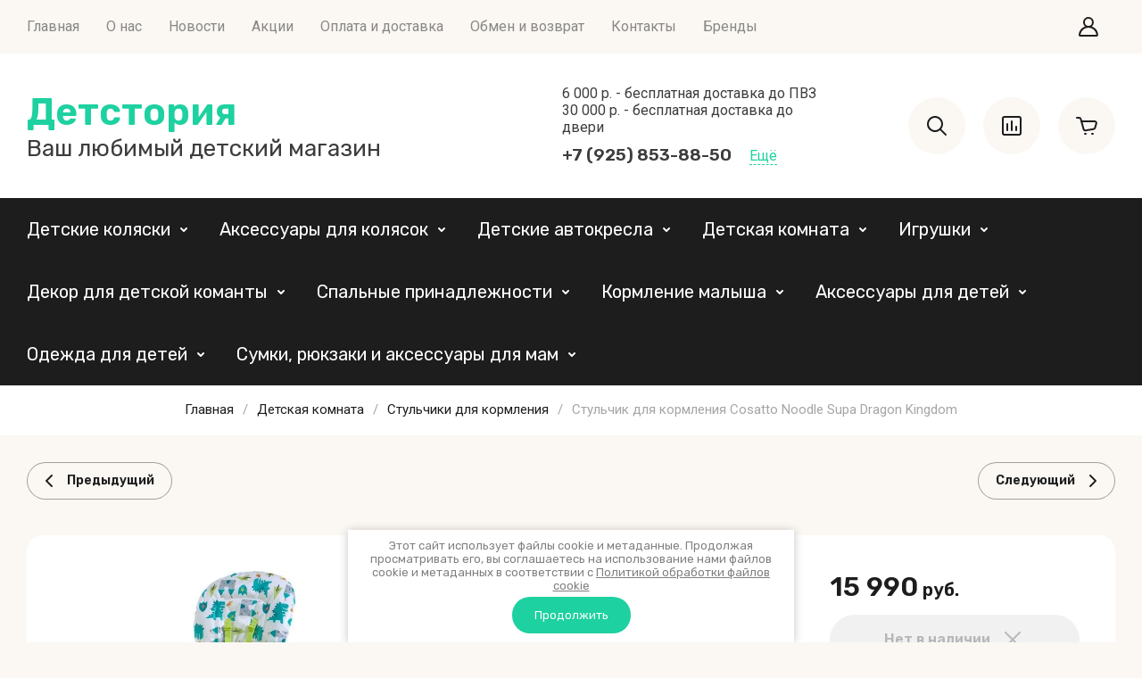

--- FILE ---
content_type: text/css
request_url: https://detstoria.ru/g/templates/shop2/2.130.2/130-26/themes/theme10/colors.css
body_size: 5498
content:
:root {
/*---------------------------------------------*/
	/*Основная палитра цветов*/
	--m1: #1D1D1D; /* Основной цвет */
	
	--m2: #1ED1A0; /* Акцентный цвет */
	
	--m3: #ffffff; /* Белый фон */
	
	--m4: #FBF8F4; /* Цвет фона сайта */
	
	--m5: #3D3D3D; /* Цвет текста*/
	
	--m6: #1D1D1D; /* Цвет заголовков и иконок */
	
	--m7: #D2D3E0;
	--m8: rgba(44, 51, 69, 0.05); /* Цвет фона полей формы */
/*---------------------------------------------*/

	--m1_1: rgba(29, 29, 29, .1);
	--m1_2: rgba(29, 29, 29, .2);
	--m1_4: rgba(29, 29, 29, .4);
	--m1_5: rgba(29, 29, 29, .5);
	--m1_6: rgba(29, 29, 29, .6);
	--m1_7: rgba(29, 29, 29, .7);
/*---------------------------------------------*/
	--m3_8: rgba(251, 248, 244, .8);
/*---------------------------------------------*/
	/*Оттенок цвета текста*/
	--m5_1: rgba(61, 61, 61, 0.1);
	--m5_3: rgba(61, 61, 61, .3);
	--m5_5: rgba(61, 61, 61, .5);
	--m5_6: rgba(61, 61, 61, .6);
	--m5_7: rgba(61, 61, 61, .7);
	--m5_8: rgba(61, 61, 61, .8);
/*---------------------------------------------*/
	/*Оттенок цвета текста заголовков*/
	--m6_1: rgba(51, 30, 35, .1);
	--m6_2: rgba(51, 30, 35, .2);
	--m6_3: rgba(51, 30, 35, .3);
	--m6_4: rgba(29, 29, 29, .4);
	--m6_5: rgba(29, 29, 29, .5);
	--m6_6: rgba(29, 29, 29, .6);
	--m6_7: rgba(29, 29, 29, .7);
/*---------------------------------------------*/
	--m7_4: rgba(210, 211, 224, .4);
/*---------------------------------------------*/
	/*Цвет фона сайта*/
    --site_bg: var(--m4);
    --remodal_bg: rgba(0, 0, 0, .5);
    --popover_bg: rgba(0, 0, 0, 1);
/*---------------------------------------------*/
	/*Tooltip*/
    --tooltipColor: #fff;
    --tooltipBg: rgba(0,0,0, .5);
/*---------------------------------------------*/
	/*Текст*/
	--txt: var(--m5);

	--txt_3: var(--m5_3);
	--txt_5: var(--m5_5);
	--txt_6: var(--m5_6);
	--txt_7: var(--m5_7);
	--txt_8: var(--m5_8);

	--txt_a: var(--m6);
	--txt_a_4: var(--m6_4);
	--txt_a_5: var(--m6_5);
	--txt_a_7: var(--m6_7);

	--txt_m1: var(--m6);
	--txt_w: var(--white);
	
	--txt_m2: #ffffff;

	/*Флаги*/
	--txt_flags: var(--white);
	--txt_spec: var(--dark);
/*---------------------------------------------*/
	/*Иконки*/
	--icn_m1: var(--m6);
	--icn_m1_1: var(--m6_1);
	--icn_m6: var(--m6);
/*---------------------------------------------*/
	/*Бордер*/
	--brd_m1: var(--m6_4);
	--brd_m1_1: var(--m6_1);
	--brd_m1_2: var(--m6_2);
	--brd_m1_4: var(--m6_4);
	--brd_m1_6: var(--m6_6);
	
	--brd_m3: var(--m3);
	
	--brd_m5_1: var(--m5_1);
	--brd_m7_4: var(--m7_4);
/*---------------------------------------------*/
	/*Тень*/
	--shd_1: 0 4px 8px rgba(0, 0, 0, 0.15);
	--shd_2: 8px 8px 45px rgba(0, 0, 0, 0.15);
	--shd_3: 7px 7px 47px rgba(0, 0, 0, 0.05);
/*---------------------------------------------*/
	/*Текст кнопок*/
	--btn1_txt: #fff;
	--btn1_txt_h: #fff;
	--btn1_txt_a: rgba(255,255,255,.7);

	--btn2_txt: var(--txt_m2);
	--btn2_txt_h: var(--txt_m2);
	--btn2_txt_a: var(--txt_m2);

	--btn3_txt: var(--m6);
	--btn3_txt_h: #fff;
	--btn3_txt_a: rgba(255,255,255,.7);

	--btn4_txt: #fff;
	--btn4_txt_h: #fff;
	--btn4_txt_a: #fff;

	--buy_btn_txt: var(--txt_m2);
	--buy_btn_txt_h: var(--txt_m2);
	--buy_btn_txt_a: var(--txt_m2);
/*---------------------------------------------*/
	/*Иконки кнопок*/
	--icon_btn1_color: var(--m6);
	--icon_btn1_color_h: #fff;
	--icon_btn1_color_a: rgba(255,255,255,.7);

	--icon_btn2_color: var(--m6);
	--icon_btn2_color_h: #fff;
	--icon_btn2_color_a: rgba(255,255,255,.7);

	--icon_btn3_color: var(--m6);
	--icon_btn3_color_h: #fff;
	--icon_btn3_color_a: rgba(255,255,255,.7);
/*---------------------------------------------*/
	/*Чекбокс*/
	--checkbox_bg: #ffffff;
/*---------------------------------------------*/
	/*Бордер-радиус*/
	--gr_wrap_radius: 14px; /*Радиус основных блоков*/
    --gr_inner_radius: 10px;
    --gr_medium_radius: 7px;
    --gr_small_radius: 5px;
    
    --gr_image_radius: 7px; /*Радиус картинки*/

    --gr_btn_radius: 9px; /*Радиус кнопки*/
    --gr_icon_btn_radius: 9px; /*Радиус кнопки с иконкой*/

    --gr_form_radius: 9px; /*Радиус полей формы*/
    --gr_checkbox_radius: 5px; /*Радиус Чекбокса*/
/*---------------------------------------------*/
	/*font-weiht*/
	--font1_100: 100;
	--font1_200: 200;
	--font1_300: 300;
	--font1_400: 400;
	--font1_500: 500;
	--font1_600: 600;
	--font1_700: 700;
	--font1_800: 800;
	--font1_900: 900;

	--font2_100: 100;
	--font2_200: 200;
	--font2_300: 300;
	--font2_400: 400;
	--font2_500: 500;
	--font2_600: 600;
	--font2_700: 700;
	--font2_800: 800;
	--font2_900: 900;
/*----------------------Системные цвета-----------------------*/
	--tableBorder: #afafaf;
	--tableThBackground: #FF604E;
	--tableThColor: #ffffff;

	--red: #FF604E;
	--red_1: rgba(255, 96, 78, .1);
	--red_15: rgba(255, 96, 78, .15);
	--red_2: rgba(255, 96, 78, .2);
	--yellow: #FFD043;
	--green: #5ABF70;
	
	--white: #ffffff;
	--dark: #2E2F38; 

	--linkColor: var(--m2);
	--linkColor_5: rgba(0, 142, 252, .5);
	
	--gr_attention: #FFD043;
    --gr_attention_4: rgba(255, 208, 67, .4);
    --on_gr_attention: #171718;

	--disabledColor: #B6B7BA;
	--noImageBgColor: #F1F1F1;
	
	--itmer_bg: var(--m4);
/*---------------------------------------------*/

	--couponIcon: url('data:image/svg+xml;charset=utf-8,<svg width="22" height="22" viewBox="0 0 22 22" fill="none" xmlns="http://www.w3.org/2000/svg"><path fill-rule="evenodd" clip-rule="evenodd" d="M0 1C0 0.447715 0.447715 0 1 0H21C21.5523 0 22 0.447715 22 1C22 1.55228 21.5523 2 21 2H20V19.382C20 20.8687 18.4354 21.8357 17.1056 21.1708L15 20.118L12.3416 21.4472C11.4971 21.8695 10.5029 21.8695 9.65836 21.4472L7 20.118L4.89443 21.1708C3.56462 21.8357 2 20.8687 2 19.382V2H1C0.447715 2 0 1.55228 0 1ZM4 2V19.382L6.10557 18.3292C6.66863 18.0477 7.33137 18.0477 7.89443 18.3292L10.5528 19.6584C10.8343 19.7991 11.1657 19.7991 11.4472 19.6584L14.1056 18.3292C14.6686 18.0477 15.3314 18.0477 15.8944 18.3292L18 19.382V2H4ZM7 6C7 5.44772 7.44772 5 8 5H14C14.5523 5 15 5.44772 15 6C15 6.55228 14.5523 7 14 7H8C7.44772 7 7 6.55228 7 6ZM7 10C7 9.44771 7.44772 9 8 9H11C11.5523 9 12 9.44771 12 10C12 10.5523 11.5523 11 11 11H8C7.44772 11 7 10.5523 7 10ZM7 14C7 13.4477 7.44772 13 8 13H14C14.5523 13 15 13.4477 15 14C15 14.5523 14.5523 15 14 15H8C7.44772 15 7 14.5523 7 14Z" fill="var(--m2)"/></svg>');

	--mProduct: url('data:image/svg+xml;charset=utf-8,<svg xmlns="http://www.w3.org/2000/svg" width="22" height="23" viewBox="0 0 22 23" fill="none"><path fill-rule="evenodd" clip-rule="evenodd" d="M17 3.22636C17 2.92664 16.6376 2.77654 16.4257 2.98847C13.9313 5.48284 11.4626 6.99995 7.74113 6.99995H3C2.44772 6.99995 2 7.44766 2 7.99995V11.9999C2 12.5522 2.44772 12.9999 3 12.9999H7.74113C7.83502 12.9999 7.92825 13.0009 8.02083 13.0028C11.5924 13.0773 13.9992 14.585 16.4257 17.0114C16.6376 17.2234 17 17.0733 17 16.7735V3.22636ZM19 6.99995V3.22636C19 1.14483 16.4833 0.102395 15.0115 1.57426C12.7439 3.84183 10.754 4.99995 7.74113 4.99995H3C1.34315 4.99995 0 6.34309 0 7.99995V11.9999C0 13.6568 1.34315 14.9999 3 14.9999H3.21922L4.66245 20.7728C4.98967 22.0817 6.16569 22.9999 7.51485 22.9999C9.42775 22.9999 10.8313 21.2022 10.3672 19.3464L9.3096 15.1175C11.4925 15.4634 13.1578 16.5719 15.0115 18.4256C16.4833 19.8975 19 18.8551 19 16.7735V12.9999C20.6569 12.9999 22 11.6568 22 9.99995C22 8.34309 20.6569 6.99995 19 6.99995ZM19 8.99995V10.9999C19.5523 10.9999 20 10.5522 20 9.99995C20 9.44766 19.5523 8.99995 19 8.99995ZM7.21862 14.9999H5.28078L6.60274 20.2878C6.70737 20.7063 7.08343 20.9999 7.51485 20.9999C8.12654 20.9999 8.57535 20.4251 8.42695 19.8316L7.21862 14.9999Z" fill="var(--m2)"/></svg>');

	--selectArrow: url('data:image/svg+xml;charset=utf-8,<svg width="14" height="8" viewBox="0 0 14 8" fill="none" xmlns="http://www.w3.org/2000/svg"><path opacity="0.2" fill-rule="evenodd" clip-rule="evenodd" d="M12.2929 0.292893C12.6834 -0.0976311 13.3166 -0.0976311 13.7071 0.292893C14.0976 0.683418 14.0976 1.31658 13.7071 1.70711L7.70711 7.70711C7.31658 8.09763 6.68342 8.09763 6.29289 7.70711L0.292893 1.70711C-0.0976311 1.31658 -0.0976311 0.683418 0.292893 0.292893C0.683418 -0.0976311 1.31658 -0.0976311 1.70711 0.292893L7 5.58579L12.2929 0.292893Z" fill="var(--icn_m6)"/></svg>');

	--selectArrowHover: url('data:image/svg+xml;charset=utf-8,<svg width="14" height="8" viewBox="0 0 14 8" fill="none" xmlns="http://www.w3.org/2000/svg"><path fill-rule="evenodd" clip-rule="evenodd" d="M12.2929 0.292893C12.6834 -0.0976311 13.3166 -0.0976311 13.7071 0.292893C14.0976 0.683418 14.0976 1.31658 13.7071 1.70711L7.70711 7.70711C7.31658 8.09763 6.68342 8.09763 6.29289 7.70711L0.292893 1.70711C-0.0976311 1.31658 -0.0976311 0.683418 0.292893 0.292893C0.683418 -0.0976311 1.31658 -0.0976311 1.70711 0.292893L7 5.58579L12.2929 0.292893Z" fill="var(--icn_m1)"/></svg>');

	--selectArrow2: url('data:image/svg+xml;charset=utf-8,<svg width="8" height="5" viewBox="0 0 8 5" fill="none" xmlns="http://www.w3.org/2000/svg"><path opacity="0.2" fill-rule="evenodd" clip-rule="evenodd" d="M3.29289 4.70711L0.292893 1.70711C-0.0976311 1.31658 -0.0976311 0.683418 0.292893 0.292893C0.683418 -0.0976311 1.31658 -0.0976311 1.70711 0.292893L4 2.58579L6.29289 0.292893C6.68342 -0.0976311 7.31658 -0.0976311 7.70711 0.292893C8.09763 0.683418 8.09763 1.31658 7.70711 1.70711L4.70711 4.70711C4.51185 4.90237 4.25592 5 4 5C3.74408 5 3.48816 4.90237 3.29289 4.70711Z" fill="var(--icn_m6)"/></svg>');

	--selectArrowHover2: url('data:image/svg+xml;charset=utf-8,<svg width="8" height="5" viewBox="0 0 8 5" fill="none" xmlns="http://www.w3.org/2000/svg"><path fill-rule="evenodd" clip-rule="evenodd" d="M3.29289 4.70711L0.292893 1.70711C-0.0976311 1.31658 -0.0976311 0.683418 0.292893 0.292893C0.683418 -0.0976311 1.31658 -0.0976311 1.70711 0.292893L4 2.58579L6.29289 0.292893C6.68342 -0.0976311 7.31658 -0.0976311 7.70711 0.292893C8.09763 0.683418 8.09763 1.31658 7.70711 1.70711L4.70711 4.70711C4.51185 4.90237 4.25592 5 4 5C3.74408 5 3.48816 4.90237 3.29289 4.70711Z" fill="var(--icn_m1)"/></svg>');

	--noImageDefault: url('data:image/svg+xml;charset=utf-8,<svg xmlns="http://www.w3.org/2000/svg" xmlns:xlink="http://www.w3.org/1999/xlink" xmlns:ev="http://www.w3.org/2001/xml-events" version="1.1" baseProfile="full" xml:space="preserve" x="0px" y="0px" width="82px" height="68px" viewBox="0 0 82 68" preserveAspectRatio="none" shape-rendering="geometricPrecision"><path fill="rgb(153, 153, 153)" d="M70.346,9.116 L11.654,9.116 C10.462,9.116 9.496,10.079 9.496,11.267 L9.496,43.805 C9.496,43.830 9.502,43.853 9.503,43.877 C9.473,44.445 9.663,45.023 10.086,45.468 C10.904,46.331 12.270,46.370 13.136,45.553 L25.846,33.566 L38.291,44.679 C38.990,45.304 40.015,45.406 40.825,44.931 L51.419,38.721 L61.787,46.929 C62.184,47.243 62.657,47.396 63.127,47.396 C63.763,47.396 64.393,47.117 64.819,46.582 C65.560,45.651 65.404,44.298 64.471,43.559 L52.943,34.433 C52.244,33.879 51.277,33.812 50.507,34.263 L39.996,40.425 L27.246,29.039 C26.409,28.292 25.139,28.309 24.324,29.079 L13.811,38.993 L13.811,13.419 L68.189,13.419 L68.189,54.579 L13.811,54.579 L13.811,51.981 C13.811,50.793 12.846,49.829 11.654,49.829 C10.462,49.829 9.496,50.793 9.496,51.981 L9.496,56.731 C9.496,57.920 10.462,58.883 11.654,58.883 L70.346,58.883 C71.538,58.883 72.504,57.920 72.504,56.731 L72.504,11.267 C72.504,10.079 71.538,9.116 70.346,9.116 ZM77.359,0.001 L4.641,0.001 C2.083,0.001 0.001,2.059 0.001,4.589 L0.001,63.409 C0.001,65.939 2.083,67.997 4.641,67.997 L77.359,67.997 C79.917,67.997 81.999,65.939 81.999,63.409 L81.999,4.589 C81.999,2.059 79.917,0.001 77.359,0.001 ZM77.683,63.409 C77.683,63.566 77.538,63.694 77.359,63.694 L4.641,63.694 C4.462,63.694 4.317,63.566 4.317,63.409 L4.317,4.589 C4.317,4.432 4.462,4.304 4.641,4.304 L77.359,4.304 C77.538,4.304 77.683,4.432 77.683,4.589 L77.683,63.409 ZM34.273,25.524 C34.273,29.152 37.234,32.104 40.872,32.104 C44.510,32.104 47.470,29.152 47.470,25.524 C47.470,21.896 44.510,18.944 40.872,18.944 C37.234,18.944 34.273,21.896 34.273,25.524 ZM43.155,25.524 C43.155,26.779 42.131,27.800 40.872,27.800 C39.613,27.800 38.589,26.779 38.589,25.524 C38.589,24.268 39.613,23.247 40.872,23.247 C42.131,23.247 43.155,24.268 43.155,25.524 Z"/></svg>') 50% no-repeat var(--noImageBgColor);

	--compareAdded: url('data:image/svg+xml;charset=utf-8,<svg width="13" height="9" viewBox="0 0 13 9" fill="none" xmlns="http://www.w3.org/2000/svg"><path fill-rule="evenodd" clip-rule="evenodd" d="M4.29289 8.70711L0.292893 4.70711C-0.0976311 4.31658 -0.0976311 3.68342 0.292893 3.29289C0.683418 2.90237 1.31658 2.90237 1.70711 3.29289L5 6.58579L11.2929 0.292893C11.6834 -0.0976311 12.3166 -0.0976311 12.7071 0.292893C13.0976 0.683417 13.0976 1.31658 12.7071 1.70711L5.70711 8.70711C5.51185 8.90237 5.25592 9 5 9C4.74408 9 4.48816 8.90237 4.29289 8.70711Z" fill="var(--checkbox_bg)"/></svg>');

	--checkbox: url('data:image/svg+xml;charset=utf-8,<svg width="13" height="9" viewBox="0 0 13 9" fill="none" xmlns="http://www.w3.org/2000/svg"><path fill-rule="evenodd" clip-rule="evenodd" d="M4.29289 8.70711L0.292893 4.70711C-0.0976311 4.31658 -0.0976311 3.68342 0.292893 3.29289C0.683418 2.90237 1.31658 2.90237 1.70711 3.29289L5 6.58579L11.2929 0.292893C11.6834 -0.0976311 12.3166 -0.0976311 12.7071 0.292893C13.0976 0.683417 13.0976 1.31658 12.7071 1.70711L5.70711 8.70711C5.51185 8.90237 5.25592 9 5 9C4.74408 9 4.48816 8.90237 4.29289 8.70711Z" fill="var(--checkbox_bg)"/></svg>');

	--warningIcon: url('data:image/svg+xml;charset=utf-8,<svg width="40" height="40" viewBox="0 0 40 40" fill="none" xmlns="http://www.w3.org/2000/svg"><path d="M0 20C0 8.95431 8.95431 0 20 0V0C31.0457 0 40 8.95431 40 20V20C40 31.0457 31.0457 40 20 40V40C8.95431 40 0 31.0457 0 20V20Z" fill="var(--red)"/><path fill-rule="evenodd" clip-rule="evenodd" d="M20.0005 12C19.2951 12 18.7353 12.5941 18.7773 13.2983L19.3162 22.3514C19.3379 22.7157 19.6396 23 20.0046 23C20.3697 23 20.6715 22.7153 20.6929 22.3508L21.2239 13.2972C21.2652 12.5934 20.7055 12 20.0005 12ZM21.3 26.7C21.3 27.418 20.7179 28 20 28C19.282 28 18.7 27.418 18.7 26.7C18.7 25.982 19.282 25.4 20 25.4C20.7179 25.4 21.3 25.982 21.3 26.7Z" fill="white"/></svg>');

	--smallStarsDefault: url('data:image/svg+xml;charset=utf-8,<svg width="60" height="10" viewBox="0 0 60 10" fill="none" xmlns="http://www.w3.org/2000/svg"><path fill-rule="evenodd" clip-rule="evenodd" d="M6 8.11861L2.90983 9.5L3.27016 6.13746L1 3.62868L4.31287 2.93191L6 0L7.68713 2.93191L11 3.62868L8.72984 6.13746L9.09017 9.5L6 8.11861Z" fill="var(--disabledColor)" fill-opacity="0.4"/><path fill-rule="evenodd" clip-rule="evenodd" d="M18 8.11861L14.9098 9.5L15.2702 6.13746L13 3.62868L16.3129 2.93191L18 0L19.6871 2.93191L23 3.62868L20.7298 6.13746L21.0902 9.5L18 8.11861Z" fill="var(--disabledColor)" fill-opacity="0.4"/><path fill-rule="evenodd" clip-rule="evenodd" d="M30 8.11861L26.9098 9.5L27.2702 6.13746L25 3.62868L28.3129 2.93191L30 0L31.6871 2.93191L35 3.62868L32.7298 6.13746L33.0902 9.5L30 8.11861Z" fill="var(--disabledColor)" fill-opacity="0.4"/><path fill-rule="evenodd" clip-rule="evenodd" d="M42 8.11861L38.9098 9.5L39.2702 6.13746L37 3.62868L40.3129 2.93191L42 0L43.6871 2.93191L47 3.62868L44.7298 6.13746L45.0902 9.5L42 8.11861Z" fill="var(--disabledColor)" fill-opacity="0.4"/><path fill-rule="evenodd" clip-rule="evenodd" d="M54 8.11861L50.9098 9.5L51.2702 6.13746L49 3.62868L52.3129 2.93191L54 0L55.6871 2.93191L59 3.62868L56.7298 6.13746L57.0902 9.5L54 8.11861Z" fill="var(--disabledColor)" fill-opacity="0.4"/></svg>');

	--smallStarsActive: url('data:image/svg+xml;charset=utf-8,<svg width="60" height="10" viewBox="0 0 60 10" fill="none" xmlns="http://www.w3.org/2000/svg"><path fill-rule="evenodd" clip-rule="evenodd" d="M6 8.11861L2.90983 9.5L3.27016 6.13746L1 3.62868L4.31287 2.93191L6 0L7.68713 2.93191L11 3.62868L8.72984 6.13746L9.09017 9.5L6 8.11861Z" fill="var(--yellow)" fill-opacity="0.4"/><path fill-rule="evenodd" clip-rule="evenodd" d="M18 8.11861L14.9098 9.5L15.2702 6.13746L13 3.62868L16.3129 2.93191L18 0L19.6871 2.93191L23 3.62868L20.7298 6.13746L21.0902 9.5L18 8.11861Z" fill="var(--yellow)" fill-opacity="0.4"/><path fill-rule="evenodd" clip-rule="evenodd" d="M30 8.11861L26.9098 9.5L27.2702 6.13746L25 3.62868L28.3129 2.93191L30 0L31.6871 2.93191L35 3.62868L32.7298 6.13746L33.0902 9.5L30 8.11861Z" fill="var(--yellow)" fill-opacity="0.4"/><path fill-rule="evenodd" clip-rule="evenodd" d="M42 8.11861L38.9098 9.5L39.2702 6.13746L37 3.62868L40.3129 2.93191L42 0L43.6871 2.93191L47 3.62868L44.7298 6.13746L45.0902 9.5L42 8.11861Z" fill="var(--yellow)" fill-opacity="0.4"/><path fill-rule="evenodd" clip-rule="evenodd" d="M54 8.11861L50.9098 9.5L51.2702 6.13746L49 3.62868L52.3129 2.93191L54 0L55.6871 2.93191L59 3.62868L56.7298 6.13746L57.0902 9.5L54 8.11861Z" fill="var(--yellow)" fill-opacity="0.4"/></svg>');

	--bigStarsDefault: url('data:image/svg+xml;charset=utf-8,<svg width="20" height="19" viewBox="0 0 20 19" fill="none" xmlns="http://www.w3.org/2000/svg"><path fill-rule="evenodd" clip-rule="evenodd" d="M10 16.2372L3.81966 19L4.54032 12.2749L0 7.25735L6.62573 5.86382L10 0L13.3743 5.86382L20 7.25735L15.4597 12.2749L16.1803 19L10 16.2372Z" fill-opacity="0.4" fill="var(--disabledColor)"/></svg>');

	--bigStarsActive: url('data:image/svg+xml;charset=utf-8,<svg width="20" height="19" viewBox="0 0 20 19" fill="none" xmlns="http://www.w3.org/2000/svg"><path fill-rule="evenodd" clip-rule="evenodd" d="M10 16.2372L3.81966 19L4.54032 12.2749L0 7.25735L6.62573 5.86382L10 0L13.3743 5.86382L20 7.25735L15.4597 12.2749L16.1803 19L10 16.2372Z" fill="var(--yellow)"/></svg>');
	
	--shopQuestion: url('data:image/svg+xml;charset=utf-8,<svg width="20" height="20" viewBox="0 0 20 20" fill="none" xmlns="http://www.w3.org/2000/svg"><rect x="0.5" y="0.5" width="19" height="19" rx="9.5" stroke="var(--txt_7)" stroke-opacity="0.2"/><path fill-rule="evenodd" clip-rule="evenodd" d="M10.0012 6.52793L10.0587 6.52793C10.856 6.52793 11.5022 7.17422 11.5022 7.97146C11.5022 8.51823 11.1933 9.01807 10.7043 9.26259L10.3885 9.4205C9.59945 9.815 9.10106 10.6214 9.10106 11.5035V11.8308C9.10106 12.2174 9.41446 12.5308 9.80106 12.5308C10.1877 12.5308 10.5011 12.2174 10.5011 11.8308V11.5035C10.5011 11.1517 10.6998 10.83 11.0146 10.6727L11.3304 10.5148C12.2937 10.0331 12.9022 9.04851 12.9022 7.97146C12.9022 6.40101 11.6291 5.12792 10.0587 5.12793L10.0012 5.12793C8.39894 5.12794 7.1001 6.42679 7.1001 8.029V8.08736C7.1001 8.47396 7.4135 8.78736 7.8001 8.78736C8.1867 8.78736 8.5001 8.47396 8.5001 8.08736V8.029C8.5001 7.19999 9.17215 6.52793 10.0012 6.52793ZM10.7001 14.4001C10.7001 14.8972 10.2972 15.3001 9.80011 15.3001C9.30306 15.3001 8.90011 14.8972 8.90011 14.4001C8.90011 13.9031 9.30306 13.5001 9.80011 13.5001C10.2972 13.5001 10.7001 13.9031 10.7001 14.4001Z" fill="var(--txt_7)"/></svg>');
}

--- FILE ---
content_type: text/css
request_url: https://detstoria.ru/t/v618/images/css/site_addons1.scss.css
body_size: 246
content:
.shop-product-data__nav {
  display: flex;
  flex-wrap: wrap;
  justify-content: center;
}
.shop-product-data__nav li:nth-child(5) {
  order: 4;
}
.shop-product-data__nav li:nth-child(4) {
  order: 5;
}
.shop-product-data__nav li:nth-child(6) {
  order: 6;
}
.card-page .kinds-block .gr-product-anonce {
  display: none;
}
.shop-product-data__desc .desc-area.mods_block .kinds-block .shop2-product-params {
  display: none;
}
.gr-folder {
  justify-content: flex-start;
}
.news__more a {
  cursor: pointer;
  display: inline-block;
  margin: 0 0 0 20px;
  border-bottom: 1px dashed var(--m2);
  font-weight: 400;
  font-size: 16px;
  line-height: 19px;
  text-decoration: none;
  margin-top: 10px;
}


--- FILE ---
content_type: application/javascript
request_url: https://detstoria.ru/g/templates/shop2/2.130.2/130-26/js/plugins.js
body_size: 55015
content:
/*/g/libs/tiny-slider/2.9.2/js/tiny-slider.min.js*/
var tns=function(){var t=window,Hi=t.requestAnimationFrame||t.webkitRequestAnimationFrame||t.mozRequestAnimationFrame||t.msRequestAnimationFrame||function(t){return setTimeout(t,16)},e=window,Oi=e.cancelAnimationFrame||e.mozCancelAnimationFrame||function(t){clearTimeout(t)};function Di(){for(var t,e,n,i=arguments[0]||{},a=1,r=arguments.length;a<r;a++)if(null!==(t=arguments[a]))for(e in t)i!==(n=t[e])&&void 0!==n&&(i[e]=n);return i}function ki(t){return 0<=["true","false"].indexOf(t)?JSON.parse(t):t}function Ri(t,e,n,i){if(i)try{t.setItem(e,n)}catch(t){}return n}function Ii(){var t=document,e=t.body;return e||((e=t.createElement("body")).fake=!0),e}var n=document.documentElement;function Pi(t){var e="";return t.fake&&(e=n.style.overflow,t.style.background="",t.style.overflow=n.style.overflow="hidden",n.appendChild(t)),e}function zi(t,e){t.fake&&(t.remove(),n.style.overflow=e,n.offsetHeight)}function Wi(t,e,n,i){"insertRule"in t?t.insertRule(e+"{"+n+"}",i):t.addRule(e,n,i)}function qi(t){return("insertRule"in t?t.cssRules:t.rules).length}function Fi(t,e,n){for(var i=0,a=t.length;i<a;i++)e.call(n,t[i],i)}var i="classList"in document.createElement("_"),ji=i?function(t,e){return t.classList.contains(e)}:function(t,e){return 0<=t.className.indexOf(e)},Vi=i?function(t,e){ji(t,e)||t.classList.add(e)}:function(t,e){ji(t,e)||(t.className+=" "+e)},Gi=i?function(t,e){ji(t,e)&&t.classList.remove(e)}:function(t,e){ji(t,e)&&(t.className=t.className.replace(e,""))};function Qi(t,e){return t.hasAttribute(e)}function Xi(t,e){return t.getAttribute(e)}function r(t){return void 0!==t.item}function Yi(t,e){if(t=r(t)||t instanceof Array?t:[t],"[object Object]"===Object.prototype.toString.call(e))for(var n=t.length;n--;)for(var i in e)t[n].setAttribute(i,e[i])}function Ki(t,e){t=r(t)||t instanceof Array?t:[t];for(var n=(e=e instanceof Array?e:[e]).length,i=t.length;i--;)for(var a=n;a--;)t[i].removeAttribute(e[a])}function Ji(t){for(var e=[],n=0,i=t.length;n<i;n++)e.push(t[n]);return e}function Ui(t,e){"none"!==t.style.display&&(t.style.display="none")}function _i(t,e){"none"===t.style.display&&(t.style.display="")}function Zi(t){return"none"!==window.getComputedStyle(t).display}function $i(e){if("string"==typeof e){var n=[e],i=e.charAt(0).toUpperCase()+e.substr(1);["Webkit","Moz","ms","O"].forEach(function(t){"ms"===t&&"transform"!==e||n.push(t+i)}),e=n}for(var t=document.createElement("fakeelement"),a=(e.length,0);a<e.length;a++){var r=e[a];if(void 0!==t.style[r])return r}return!1}function ta(t,e){var n=!1;return/^Webkit/.test(t)?n="webkit"+e+"End":/^O/.test(t)?n="o"+e+"End":t&&(n=e.toLowerCase()+"end"),n}var a=!1;try{var o=Object.defineProperty({},"passive",{get:function(){a=!0}});window.addEventListener("test",null,o)}catch(t){}var u=!!a&&{passive:!0};function ea(t,e,n){for(var i in e){var a=0<=["touchstart","touchmove"].indexOf(i)&&!n&&u;t.addEventListener(i,e[i],a)}}function na(t,e){for(var n in e){var i=0<=["touchstart","touchmove"].indexOf(n)&&u;t.removeEventListener(n,e[n],i)}}function ia(){return{topics:{},on:function(t,e){this.topics[t]=this.topics[t]||[],this.topics[t].push(e)},off:function(t,e){if(this.topics[t])for(var n=0;n<this.topics[t].length;n++)if(this.topics[t][n]===e){this.topics[t].splice(n,1);break}},emit:function(e,n){n.type=e,this.topics[e]&&this.topics[e].forEach(function(t){t(n,e)})}}}Object.keys||(Object.keys=function(t){var e=[];for(var n in t)Object.prototype.hasOwnProperty.call(t,n)&&e.push(n);return e}),"remove"in Element.prototype||(Element.prototype.remove=function(){this.parentNode&&this.parentNode.removeChild(this)});var aa=function(H){H=Di({container:".slider",mode:"carousel",axis:"horizontal",items:1,gutter:0,edgePadding:0,fixedWidth:!1,autoWidth:!1,viewportMax:!1,slideBy:1,center:!1,controls:!0,controlsPosition:"top",controlsText:["prev","next"],controlsContainer:!1,prevButton:!1,nextButton:!1,nav:!0,navPosition:"top",navContainer:!1,navAsThumbnails:!1,arrowKeys:!1,speed:300,autoplay:!1,autoplayPosition:"top",autoplayTimeout:5e3,autoplayDirection:"forward",autoplayText:["start","stop"],autoplayHoverPause:!1,autoplayButton:!1,autoplayButtonOutput:!0,autoplayResetOnVisibility:!0,animateIn:"tns-fadeIn",animateOut:"tns-fadeOut",animateNormal:"tns-normal",animateDelay:!1,loop:!0,rewind:!1,autoHeight:!1,responsive:!1,lazyload:!1,lazyloadSelector:".tns-lazy-img",touch:!0,mouseDrag:!1,swipeAngle:15,nested:!1,preventActionWhenRunning:!1,preventScrollOnTouch:!1,freezable:!0,onInit:!1,useLocalStorage:!0},H||{});var O=document,m=window,a={ENTER:13,SPACE:32,LEFT:37,RIGHT:39},e={},n=H.useLocalStorage;if(n){var t=navigator.userAgent,i=new Date;try{(e=m.localStorage)?(e.setItem(i,i),n=e.getItem(i)==i,e.removeItem(i)):n=!1,n||(e={})}catch(t){n=!1}n&&(e.tnsApp&&e.tnsApp!==t&&["tC","tPL","tMQ","tTf","t3D","tTDu","tTDe","tADu","tADe","tTE","tAE"].forEach(function(t){e.removeItem(t)}),localStorage.tnsApp=t)}var r,o,u,l,s,c,f,y=e.tC?ki(e.tC):Ri(e,"tC",function(){var t=document,e=Ii(),n=Pi(e),i=t.createElement("div"),a=!1;e.appendChild(i);try{for(var r,o="(10px * 10)",u=["calc"+o,"-moz-calc"+o,"-webkit-calc"+o],l=0;l<3;l++)if(r=u[l],i.style.width=r,100===i.offsetWidth){a=r.replace(o,"");break}}catch(t){}return e.fake?zi(e,n):i.remove(),a}(),n),g=e.tPL?ki(e.tPL):Ri(e,"tPL",function(){var t,e=document,n=Ii(),i=Pi(n),a=e.createElement("div"),r=e.createElement("div"),o="";a.className="tns-t-subp2",r.className="tns-t-ct";for(var u=0;u<70;u++)o+="<div></div>";return r.innerHTML=o,a.appendChild(r),n.appendChild(a),t=Math.abs(a.getBoundingClientRect().left-r.children[67].getBoundingClientRect().left)<2,n.fake?zi(n,i):a.remove(),t}(),n),D=e.tMQ?ki(e.tMQ):Ri(e,"tMQ",(o=document,u=Ii(),l=Pi(u),s=o.createElement("div"),c=o.createElement("style"),f="@media all and (min-width:1px){.tns-mq-test{position:absolute}}",c.type="text/css",s.className="tns-mq-test",u.appendChild(c),u.appendChild(s),c.styleSheet?c.styleSheet.cssText=f:c.appendChild(o.createTextNode(f)),r=window.getComputedStyle?window.getComputedStyle(s).position:s.currentStyle.position,u.fake?zi(u,l):s.remove(),"absolute"===r),n),d=e.tTf?ki(e.tTf):Ri(e,"tTf",$i("transform"),n),v=e.t3D?ki(e.t3D):Ri(e,"t3D",function(t){if(!t)return!1;if(!window.getComputedStyle)return!1;var e,n=document,i=Ii(),a=Pi(i),r=n.createElement("p"),o=9<t.length?"-"+t.slice(0,-9).toLowerCase()+"-":"";return o+="transform",i.insertBefore(r,null),r.style[t]="translate3d(1px,1px,1px)",e=window.getComputedStyle(r).getPropertyValue(o),i.fake?zi(i,a):r.remove(),void 0!==e&&0<e.length&&"none"!==e}(d),n),x=e.tTDu?ki(e.tTDu):Ri(e,"tTDu",$i("transitionDuration"),n),p=e.tTDe?ki(e.tTDe):Ri(e,"tTDe",$i("transitionDelay"),n),b=e.tADu?ki(e.tADu):Ri(e,"tADu",$i("animationDuration"),n),h=e.tADe?ki(e.tADe):Ri(e,"tADe",$i("animationDelay"),n),C=e.tTE?ki(e.tTE):Ri(e,"tTE",ta(x,"Transition"),n),w=e.tAE?ki(e.tAE):Ri(e,"tAE",ta(b,"Animation"),n),M=m.console&&"function"==typeof m.console.warn,T=["container","controlsContainer","prevButton","nextButton","navContainer","autoplayButton"],E={};if(T.forEach(function(t){if("string"==typeof H[t]){var e=H[t],n=O.querySelector(e);if(E[t]=e,!n||!n.nodeName)return void(M&&console.warn("Can't find",H[t]));H[t]=n}}),!(H.container.children.length<1)){var k=H.responsive,R=H.nested,I="carousel"===H.mode;if(k){0 in k&&(H=Di(H,k[0]),delete k[0]);var A={};for(var N in k){var L=k[N];L="number"==typeof L?{items:L}:L,A[N]=L}k=A,A=null}if(I||function t(e){for(var n in e)I||("slideBy"===n&&(e[n]="page"),"edgePadding"===n&&(e[n]=!1),"autoHeight"===n&&(e[n]=!1)),"responsive"===n&&t(e[n])}(H),!I){H.axis="horizontal",H.slideBy="page",H.edgePadding=!1;var P=H.animateIn,z=H.animateOut,B=H.animateDelay,W=H.animateNormal}var S,q,F="horizontal"===H.axis,j=O.createElement("div"),V=O.createElement("div"),G=H.container,Q=G.parentNode,X=G.outerHTML,Y=G.children,K=Y.length,J=cn(),U=!1;k&&Sn(),I&&(G.className+=" tns-vpfix");var _,Z,$,tt,et,nt,it,at,rt=H.autoWidth,ot=pn("fixedWidth"),ut=pn("edgePadding"),lt=pn("gutter"),st=dn(),ct=pn("center"),ft=rt?1:Math.floor(pn("items")),dt=pn("slideBy"),vt=H.viewportMax||H.fixedWidthViewportWidth,pt=pn("arrowKeys"),ht=pn("speed"),mt=H.rewind,yt=!mt&&H.loop,gt=pn("autoHeight"),xt=pn("controls"),bt=pn("controlsText"),Ct=pn("nav"),wt=pn("touch"),Mt=pn("mouseDrag"),Tt=pn("autoplay"),Et=pn("autoplayTimeout"),At=pn("autoplayText"),Nt=pn("autoplayHoverPause"),Lt=pn("autoplayResetOnVisibility"),Bt=(at=document.createElement("style"),it&&at.setAttribute("media",it),document.querySelector("head").appendChild(at),at.sheet?at.sheet:at.styleSheet),St=H.lazyload,Ht=H.lazyloadSelector,Ot=[],Dt=yt?(et=function(){{if(rt||ot&&!vt)return K-1;var t=ot?"fixedWidth":"items",e=[];if((ot||H[t]<K)&&e.push(H[t]),k)for(var n in k){var i=k[n][t];i&&(ot||i<K)&&e.push(i)}return e.length||e.push(0),Math.ceil(ot?vt/Math.min.apply(null,e):Math.max.apply(null,e))}}(),nt=I?Math.ceil((5*et-K)/2):4*et-K,nt=Math.max(et,nt),vn("edgePadding")?nt+1:nt):0,kt=I?K+2*Dt:K+Dt,Rt=!(!ot&&!rt||yt),It=ot?ni():null,Pt=!I||!yt,zt=F?"left":"top",Wt="",qt="",Ft=ot?function(){return ct&&!yt?K-1:Math.ceil(-It/(ot+lt))}:rt?function(){for(var t=kt;t--;)if(_[t]>=-It)return t}:function(){return ct&&I&&!yt?K-1:yt||I?Math.max(0,kt-Math.ceil(ft)):kt-1},jt=un(pn("startIndex")),Vt=jt,Gt=(on(),0),Qt=rt?null:Ft(),Xt=H.preventActionWhenRunning,Yt=H.swipeAngle,Kt=!Yt||"?",Jt=!1,Ut=H.onInit,_t=new ia,Zt=" tns-slider tns-"+H.mode,$t=G.id||(tt=window.tnsId,window.tnsId=tt?tt+1:1,"tns"+window.tnsId),te=pn("disable"),ee=!1,ne=H.freezable,ie=!(!ne||rt)&&Bn(),ae=!1,re={click:fi,keydown:function(t){t=xi(t);var e=[a.LEFT,a.RIGHT].indexOf(t.keyCode);0<=e&&(0===e?Ae.disabled||fi(t,-1):Ne.disabled||fi(t,1))}},oe={click:function(t){if(Jt){if(Xt)return;si()}var e=bi(t=xi(t));for(;e!==He&&!Qi(e,"data-nav");)e=e.parentNode;if(Qi(e,"data-nav")){var n=Re=Number(Xi(e,"data-nav")),i=ot||rt?n*K/De:n*ft,a=pe?n:Math.min(Math.ceil(i),K-1);ci(a,t),Ie===n&&(je&&mi(),Re=-1)}},keydown:function(t){t=xi(t);var e=O.activeElement;if(!Qi(e,"data-nav"))return;var n=[a.LEFT,a.RIGHT,a.ENTER,a.SPACE].indexOf(t.keyCode),i=Number(Xi(e,"data-nav"));0<=n&&(0===n?0<i&&gi(Se[i-1]):1===n?i<De-1&&gi(Se[i+1]):ci(Re=i,t))}},ue={mouseover:function(){je&&(vi(),Ve=!0)},mouseout:function(){Ve&&(di(),Ve=!1)}},le={visibilitychange:function(){O.hidden?je&&(vi(),Qe=!0):Qe&&(di(),Qe=!1)}},se={keydown:function(t){t=xi(t);var e=[a.LEFT,a.RIGHT].indexOf(t.keyCode);0<=e&&fi(t,0===e?-1:1)}},ce={touchstart:Ti,touchmove:Ei,touchend:Ai,touchcancel:Ai},fe={mousedown:Ti,mousemove:Ei,mouseup:Ai,mouseleave:Ai},de=vn("controls"),ve=vn("nav"),pe=!!rt||H.navAsThumbnails,he=vn("autoplay"),me=vn("touch"),ye=vn("mouseDrag"),ge="tns-slide-active",xe="tns-complete",be={load:function(t){Wn(bi(t))},error:function(t){e=bi(t),Vi(e,"failed"),qn(e);var e}},Ce="force"===H.preventScrollOnTouch;if(de)var we,Me,Te=H.controlsContainer,Ee=H.controlsContainer?H.controlsContainer.outerHTML:"",Ae=H.prevButton,Ne=H.nextButton,Le=H.prevButton?H.prevButton.outerHTML:"",Be=H.nextButton?H.nextButton.outerHTML:"";if(ve)var Se,He=H.navContainer,Oe=H.navContainer?H.navContainer.outerHTML:"",De=rt?K:Li(),ke=0,Re=-1,Ie=sn(),Pe=Ie,ze="tns-nav-active",We="Carousel Page ",qe=" (Current Slide)";if(he)var Fe,je,Ve,Ge,Qe,Xe="forward"===H.autoplayDirection?1:-1,Ye=H.autoplayButton,Ke=H.autoplayButton?H.autoplayButton.outerHTML:"",Je=["<span class='tns-visually-hidden'>"," animation</span>"];if(me||ye)var Ue,_e,Ze={},$e={},tn=!1,en=F?function(t,e){return t.x-e.x}:function(t,e){return t.y-e.y};rt||rn(te||ie),d&&(zt=d,Wt="translate",v?(Wt+=F?"3d(":"3d(0px, ",qt=F?", 0px, 0px)":", 0px)"):(Wt+=F?"X(":"Y(",qt=")")),I&&(G.className=G.className.replace("tns-vpfix","")),function(){vn("gutter");j.className="tns-outer",V.className="tns-inner",j.id=$t+"-ow",V.id=$t+"-iw",""===G.id&&(G.id=$t);Zt+=g||rt?" tns-subpixel":" tns-no-subpixel",Zt+=y?" tns-calc":" tns-no-calc",rt&&(Zt+=" tns-autowidth");Zt+=" tns-"+H.axis,G.className+=Zt,I?((S=O.createElement("div")).id=$t+"-mw",S.className="tns-ovh",j.appendChild(S),S.appendChild(V)):j.appendChild(V);if(gt){var t=S||V;t.className+=" tns-ah"}if(Q.insertBefore(j,G),V.appendChild(G),Fi(Y,function(t,e){Vi(t,"tns-item"),t.id||(t.id=$t+"-item"+e),!I&&W&&Vi(t,W),Yi(t,{"aria-hidden":"true",tabindex:"-1"})}),Dt){for(var e=O.createDocumentFragment(),n=O.createDocumentFragment(),i=Dt;i--;){var a=i%K,r=Y[a].cloneNode(!0);if(Ki(r,"id"),n.insertBefore(r,n.firstChild),I){var o=Y[K-1-a].cloneNode(!0);Ki(o,"id"),e.appendChild(o)}}G.insertBefore(e,G.firstChild),G.appendChild(n),Y=G.children}}(),function(){if(!I)for(var t=jt,e=jt+Math.min(K,ft);t<e;t++){var n=Y[t];n.style.left=100*(t-jt)/ft+"%",Vi(n,P),Gi(n,W)}F&&(g||rt?(Wi(Bt,"#"+$t+" > .tns-item","font-size:"+m.getComputedStyle(Y[0]).fontSize+";",qi(Bt)),Wi(Bt,"#"+$t,"font-size:0;",qi(Bt))):I&&Fi(Y,function(t,e){var n;t.style.marginLeft=(n=e,y?y+"("+100*n+"% / "+kt+")":100*n/kt+"%")}));if(D){if(x){var i=S&&H.autoHeight?bn(H.speed):"";Wi(Bt,"#"+$t+"-mw",i,qi(Bt))}i=hn(H.edgePadding,H.gutter,H.fixedWidth,H.speed,H.autoHeight),Wi(Bt,"#"+$t+"-iw",i,qi(Bt)),I&&(i=F&&!rt?"width:"+mn(H.fixedWidth,H.gutter,H.items)+";":"",x&&(i+=bn(ht)),Wi(Bt,"#"+$t,i,qi(Bt))),i=F&&!rt?yn(H.fixedWidth,H.gutter,H.items):"",H.gutter&&(i+=gn(H.gutter)),I||(x&&(i+=bn(ht)),b&&(i+=Cn(ht))),i&&Wi(Bt,"#"+$t+" > .tns-item",i,qi(Bt))}else{I&&gt&&(S.style[x]=ht/1e3+"s"),V.style.cssText=hn(ut,lt,ot,gt),I&&F&&!rt&&(G.style.width=mn(ot,lt,ft));var i=F&&!rt?yn(ot,lt,ft):"";lt&&(i+=gn(lt)),i&&Wi(Bt,"#"+$t+" > .tns-item",i,qi(Bt))}if(k&&D)for(var a in k){a=parseInt(a);var r=k[a],i="",o="",u="",l="",s="",c=rt?null:pn("items",a),f=pn("fixedWidth",a),d=pn("speed",a),v=pn("edgePadding",a),p=pn("autoHeight",a),h=pn("gutter",a);x&&S&&pn("autoHeight",a)&&"speed"in r&&(o="#"+$t+"-mw{"+bn(d)+"}"),("edgePadding"in r||"gutter"in r)&&(u="#"+$t+"-iw{"+hn(v,h,f,d,p)+"}"),I&&F&&!rt&&("fixedWidth"in r||"items"in r||ot&&"gutter"in r)&&(l="width:"+mn(f,h,c)+";"),x&&"speed"in r&&(l+=bn(d)),l&&(l="#"+$t+"{"+l+"}"),("fixedWidth"in r||ot&&"gutter"in r||!I&&"items"in r)&&(s+=yn(f,h,c)),"gutter"in r&&(s+=gn(h)),!I&&"speed"in r&&(x&&(s+=bn(d)),b&&(s+=Cn(d))),s&&(s="#"+$t+" > .tns-item{"+s+"}"),(i=o+u+l+s)&&Bt.insertRule("@media (min-width: "+a/16+"em) {"+i+"}",Bt.cssRules.length)}}(),wn();var nn=yt?I?function(){var t=Gt,e=Qt;t+=dt,e-=dt,ut?(t+=1,e-=1):ot&&(st+lt)%(ot+lt)&&(e-=1),Dt&&(e<jt?jt-=K:jt<t&&(jt+=K))}:function(){if(Qt<jt)for(;Gt+K<=jt;)jt-=K;else if(jt<Gt)for(;jt<=Qt-K;)jt+=K}:function(){jt=Math.max(Gt,Math.min(Qt,jt))},an=I?function(){var e,n,i,a,t,r,o,u,l,s,c;ti(G,""),x||!ht?(ri(),ht&&Zi(G)||si()):(e=G,n=zt,i=Wt,a=qt,t=ii(),r=ht,o=si,u=Math.min(r,10),l=0<=t.indexOf("%")?"%":"px",t=t.replace(l,""),s=Number(e.style[n].replace(i,"").replace(a,"").replace(l,"")),c=(t-s)/r*u,setTimeout(function t(){r-=u,s+=c,e.style[n]=i+s+l+a,0<r?setTimeout(t,u):o()},u)),F||Ni()}:function(){Ot=[];var t={};t[C]=t[w]=si,na(Y[Vt],t),ea(Y[jt],t),oi(Vt,P,z,!0),oi(jt,W,P),C&&w&&ht&&Zi(G)||si()};return{version:"2.9.2",getInfo:Si,events:_t,goTo:ci,play:function(){Tt&&!je&&(hi(),Ge=!1)},pause:function(){je&&(mi(),Ge=!0)},isOn:U,updateSliderHeight:Xn,refresh:wn,destroy:function(){if(Bt.disabled=!0,Bt.ownerNode&&Bt.ownerNode.remove(),na(m,{resize:Nn}),pt&&na(O,se),Te&&na(Te,re),He&&na(He,oe),na(G,ue),na(G,le),Ye&&na(Ye,{click:yi}),Tt&&clearInterval(Fe),I&&C){var t={};t[C]=si,na(G,t)}wt&&na(G,ce),Mt&&na(G,fe);var r=[X,Ee,Le,Be,Oe,Ke];for(var e in T.forEach(function(t,e){var n="container"===t?j:H[t];if("object"==typeof n&&n){var i=!!n.previousElementSibling&&n.previousElementSibling,a=n.parentNode;n.outerHTML=r[e],H[t]=i?i.nextElementSibling:a.firstElementChild}}),T=P=z=B=W=F=j=V=G=Q=X=Y=K=q=J=rt=ot=ut=lt=st=ft=dt=vt=pt=ht=mt=yt=gt=Bt=St=_=Ot=Dt=kt=Rt=It=Pt=zt=Wt=qt=Ft=jt=Vt=Gt=Qt=Yt=Kt=Jt=Ut=_t=Zt=$t=te=ee=ne=ie=ae=re=oe=ue=le=se=ce=fe=de=ve=pe=he=me=ye=ge=xe=be=Z=xt=bt=Te=Ee=Ae=Ne=we=Me=Ct=He=Oe=Se=De=ke=Re=Ie=Pe=ze=We=qe=Tt=Et=Xe=At=Nt=Ye=Ke=Lt=Je=Fe=je=Ve=Ge=Qe=Ze=$e=Ue=tn=_e=en=wt=Mt=null,this)"rebuild"!==e&&(this[e]=null);U=!1},rebuild:function(){return aa(Di(H,E))}}}function rn(t){t&&(xt=Ct=wt=Mt=pt=Tt=Nt=Lt=!1)}function on(){for(var t=I?jt-Dt:jt;t<0;)t+=K;return t%K+1}function un(t){return t=t?Math.max(0,Math.min(yt?K-1:K-ft,t)):0,I?t+Dt:t}function ln(t){for(null==t&&(t=jt),I&&(t-=Dt);t<0;)t+=K;return Math.floor(t%K)}function sn(){var t,e=ln();return t=pe?e:ot||rt?Math.ceil((e+1)*De/K-1):Math.floor(e/ft),!yt&&I&&jt===Qt&&(t=De-1),t}function cn(){return m.innerWidth||O.documentElement.clientWidth||O.body.clientWidth}function fn(t){return"top"===t?"afterbegin":"beforeend"}function dn(){var t=ut?2*ut-lt:0;return function t(e){if(null!=e){var n,i,a=O.createElement("div");return e.appendChild(a),i=(n=a.getBoundingClientRect()).right-n.left,a.remove(),i||t(e.parentNode)}}(Q)-t}function vn(t){if(H[t])return!0;if(k)for(var e in k)if(k[e][t])return!0;return!1}function pn(t,e){if(null==e&&(e=J),"items"===t&&ot)return Math.floor((st+lt)/(ot+lt))||1;var n=H[t];if(k)for(var i in k)e>=parseInt(i)&&t in k[i]&&(n=k[i][t]);return"slideBy"===t&&"page"===n&&(n=pn("items")),I||"slideBy"!==t&&"items"!==t||(n=Math.floor(n)),n}function hn(t,e,n,i,a){var r="";if(void 0!==t){var o=t;e&&(o-=e),r=F?"margin: 0 "+o+"px 0 "+t+"px;":"margin: "+t+"px 0 "+o+"px 0;"}else if(e&&!n){var u="-"+e+"px";r="margin: 0 "+(F?u+" 0 0":"0 "+u+" 0")+";"}return!I&&a&&x&&i&&(r+=bn(i)),r}function mn(t,e,n){return t?(t+e)*kt+"px":y?y+"("+100*kt+"% / "+n+")":100*kt/n+"%"}function yn(t,e,n){var i;if(t)i=t+e+"px";else{I||(n=Math.floor(n));var a=I?kt:n;i=y?y+"(100% / "+a+")":100/a+"%"}return i="width:"+i,"inner"!==R?i+";":i+" !important;"}function gn(t){var e="";!1!==t&&(e=(F?"padding-":"margin-")+(F?"right":"bottom")+": "+t+"px;");return e}function xn(t,e){var n=t.substring(0,t.length-e).toLowerCase();return n&&(n="-"+n+"-"),n}function bn(t){return xn(x,18)+"transition-duration:"+t/1e3+"s;"}function Cn(t){return xn(b,17)+"animation-duration:"+t/1e3+"s;"}function wn(){if(vn("autoHeight")||rt||!F){var t=G.querySelectorAll("img");Fi(t,function(t){var e=t.src;St||(e&&e.indexOf("data:image")<0?(t.src="",ea(t,be),Vi(t,"loading"),t.src=e):Wn(t))}),Hi(function(){Vn(Ji(t),function(){Z=!0})}),vn("autoHeight")&&(t=Fn(jt,Math.min(jt+ft-1,kt-1))),St?Mn():Hi(function(){Vn(Ji(t),Mn)})}else I&&ai(),En(),An()}function Mn(){if(rt){var i=yt?jt:K-1;!function t(){var e=Y[i].getBoundingClientRect().left,n=Y[i-1].getBoundingClientRect().right;Math.abs(e-n)<=1?Tn():setTimeout(function(){t()},16)}()}else Tn()}function Tn(){F&&!rt||(Yn(),rt?(It=ni(),ne&&(ie=Bn()),Qt=Ft(),rn(te||ie)):Ni()),I&&ai(),En(),An()}function En(){if(Kn(),j.insertAdjacentHTML("afterbegin",'<div class="tns-liveregion tns-visually-hidden" aria-live="polite" aria-atomic="true">slide <span class="current">'+In()+"</span>  of "+K+"</div>"),$=j.querySelector(".tns-liveregion .current"),he){var t=Tt?"stop":"start";Ye?Yi(Ye,{"data-action":t}):H.autoplayButtonOutput&&(j.insertAdjacentHTML(fn(H.autoplayPosition),'<button type="button" data-action="'+t+'">'+Je[0]+t+Je[1]+At[0]+"</button>"),Ye=j.querySelector("[data-action]")),Ye&&ea(Ye,{click:yi}),Tt&&(hi(),Nt&&ea(G,ue),Lt&&ea(G,le))}if(ve){if(He)Yi(He,{"aria-label":"Carousel Pagination"}),Fi(Se=He.children,function(t,e){Yi(t,{"data-nav":e,tabindex:"-1","aria-label":We+(e+1),"aria-controls":$t})});else{for(var e="",n=pe?"":'style="display:none"',i=0;i<K;i++)e+='<button type="button" data-nav="'+i+'" tabindex="-1" aria-controls="'+$t+'" '+n+' aria-label="'+We+(i+1)+'"></button>';e='<div class="tns-nav" aria-label="Carousel Pagination">'+e+"</div>",j.insertAdjacentHTML(fn(H.navPosition),e),He=j.querySelector(".tns-nav"),Se=He.children}if(Bi(),x){var a=x.substring(0,x.length-18).toLowerCase(),r="transition: all "+ht/1e3+"s";a&&(r="-"+a+"-"+r),Wi(Bt,"[aria-controls^="+$t+"-item]",r,qi(Bt))}Yi(Se[Ie],{"aria-label":We+(Ie+1)+qe}),Ki(Se[Ie],"tabindex"),Vi(Se[Ie],ze),ea(He,oe)}de&&(Te||Ae&&Ne||(j.insertAdjacentHTML(fn(H.controlsPosition),'<div class="tns-controls" aria-label="Carousel Navigation" tabindex="0"><button type="button" data-controls="prev" tabindex="-1" aria-controls="'+$t+'">'+bt[0]+'</button><button type="button" data-controls="next" tabindex="-1" aria-controls="'+$t+'">'+bt[1]+"</button></div>"),Te=j.querySelector(".tns-controls")),Ae&&Ne||(Ae=Te.children[0],Ne=Te.children[1]),H.controlsContainer&&Yi(Te,{"aria-label":"Carousel Navigation",tabindex:"0"}),(H.controlsContainer||H.prevButton&&H.nextButton)&&Yi([Ae,Ne],{"aria-controls":$t,tabindex:"-1"}),(H.controlsContainer||H.prevButton&&H.nextButton)&&(Yi(Ae,{"data-controls":"prev"}),Yi(Ne,{"data-controls":"next"})),we=Un(Ae),Me=Un(Ne),$n(),Te?ea(Te,re):(ea(Ae,re),ea(Ne,re))),Hn()}function An(){if(I&&C){var t={};t[C]=si,ea(G,t)}wt&&ea(G,ce,H.preventScrollOnTouch),Mt&&ea(G,fe),pt&&ea(O,se),"inner"===R?_t.on("outerResized",function(){Ln(),_t.emit("innerLoaded",Si())}):(k||ot||rt||gt||!F)&&ea(m,{resize:Nn}),gt&&("outer"===R?_t.on("innerLoaded",jn):te||jn()),zn(),te?kn():ie&&Dn(),_t.on("indexChanged",Gn),"inner"===R&&_t.emit("innerLoaded",Si()),"function"==typeof Ut&&Ut(Si()),U=!0}function Nn(t){Hi(function(){Ln(xi(t))})}function Ln(t){if(U){"outer"===R&&_t.emit("outerResized",Si(t)),J=cn();var e,n=q,i=!1;k&&(Sn(),(e=n!==q)&&_t.emit("newBreakpointStart",Si(t)));var a,r,o,u,l=ft,s=te,c=ie,f=pt,d=xt,v=Ct,p=wt,h=Mt,m=Tt,y=Nt,g=Lt,x=jt;if(e){var b=ot,C=gt,w=bt,M=ct,T=At;if(!D)var E=lt,A=ut}if(pt=pn("arrowKeys"),xt=pn("controls"),Ct=pn("nav"),wt=pn("touch"),ct=pn("center"),Mt=pn("mouseDrag"),Tt=pn("autoplay"),Nt=pn("autoplayHoverPause"),Lt=pn("autoplayResetOnVisibility"),e&&(te=pn("disable"),ot=pn("fixedWidth"),ht=pn("speed"),gt=pn("autoHeight"),bt=pn("controlsText"),At=pn("autoplayText"),Et=pn("autoplayTimeout"),D||(ut=pn("edgePadding"),lt=pn("gutter"))),rn(te),st=dn(),F&&!rt||te||(Yn(),F||(Ni(),i=!0)),(ot||rt)&&(It=ni(),Qt=Ft()),(e||ot)&&(ft=pn("items"),dt=pn("slideBy"),(r=ft!==l)&&(ot||rt||(Qt=Ft()),nn())),e&&te!==s&&(te?kn():function(){if(!ee)return;if(Bt.disabled=!1,G.className+=Zt,ai(),yt)for(var t=Dt;t--;)I&&_i(Y[t]),_i(Y[kt-t-1]);if(!I)for(var e=jt,n=jt+K;e<n;e++){var i=Y[e],a=e<jt+ft?P:W;i.style.left=100*(e-jt)/ft+"%",Vi(i,a)}On(),ee=!1}()),ne&&(e||ot||rt)&&(ie=Bn())!==c&&(ie?(ri(ii(un(0))),Dn()):(!function(){if(!ae)return;ut&&D&&(V.style.margin="");if(Dt)for(var t="tns-transparent",e=Dt;e--;)I&&Gi(Y[e],t),Gi(Y[kt-e-1],t);On(),ae=!1}(),i=!0)),rn(te||ie),Tt||(Nt=Lt=!1),pt!==f&&(pt?ea(O,se):na(O,se)),xt!==d&&(xt?Te?_i(Te):(Ae&&_i(Ae),Ne&&_i(Ne)):Te?Ui(Te):(Ae&&Ui(Ae),Ne&&Ui(Ne))),Ct!==v&&(Ct?_i(He):Ui(He)),wt!==p&&(wt?ea(G,ce,H.preventScrollOnTouch):na(G,ce)),Mt!==h&&(Mt?ea(G,fe):na(G,fe)),Tt!==m&&(Tt?(Ye&&_i(Ye),je||Ge||hi()):(Ye&&Ui(Ye),je&&mi())),Nt!==y&&(Nt?ea(G,ue):na(G,ue)),Lt!==g&&(Lt?ea(O,le):na(O,le)),e){if(ot===b&&ct===M||(i=!0),gt!==C&&(gt||(V.style.height="")),xt&&bt!==w&&(Ae.innerHTML=bt[0],Ne.innerHTML=bt[1]),Ye&&At!==T){var N=Tt?1:0,L=Ye.innerHTML,B=L.length-T[N].length;L.substring(B)===T[N]&&(Ye.innerHTML=L.substring(0,B)+At[N])}}else ct&&(ot||rt)&&(i=!0);if((r||ot&&!rt)&&(De=Li(),Bi()),(a=jt!==x)?(_t.emit("indexChanged",Si()),i=!0):r?a||Gn():(ot||rt)&&(zn(),Kn(),Rn()),r&&!I&&function(){for(var t=jt+Math.min(K,ft),e=kt;e--;){var n=Y[e];jt<=e&&e<t?(Vi(n,"tns-moving"),n.style.left=100*(e-jt)/ft+"%",Vi(n,P),Gi(n,W)):n.style.left&&(n.style.left="",Vi(n,W),Gi(n,P)),Gi(n,z)}setTimeout(function(){Fi(Y,function(t){Gi(t,"tns-moving")})},300)}(),!te&&!ie){if(e&&!D&&(ut===A&&lt===E||(V.style.cssText=hn(ut,lt,ot,ht,gt)),F)){I&&(G.style.width=mn(ot,lt,ft));var S=yn(ot,lt,ft)+gn(lt);u=qi(o=Bt)-1,"deleteRule"in o?o.deleteRule(u):o.removeRule(u),Wi(Bt,"#"+$t+" > .tns-item",S,qi(Bt))}gt&&jn(),i&&(ai(),Vt=jt)}e&&_t.emit("newBreakpointEnd",Si(t))}}function Bn(){if(!ot&&!rt)return K<=(ct?ft-(ft-1)/2:ft);var t=ot?(ot+lt)*K:_[K],e=ut?st+2*ut:st+lt;return ct&&(e-=ot?(st-ot)/2:(st-(_[jt+1]-_[jt]-lt))/2),t<=e}function Sn(){for(var t in q=0,k)(t=parseInt(t))<=J&&(q=t)}function Hn(){!Tt&&Ye&&Ui(Ye),!Ct&&He&&Ui(He),xt||(Te?Ui(Te):(Ae&&Ui(Ae),Ne&&Ui(Ne)))}function On(){Tt&&Ye&&_i(Ye),Ct&&He&&_i(He),xt&&(Te?_i(Te):(Ae&&_i(Ae),Ne&&_i(Ne)))}function Dn(){if(!ae){if(ut&&(V.style.margin="0px"),Dt)for(var t="tns-transparent",e=Dt;e--;)I&&Vi(Y[e],t),Vi(Y[kt-e-1],t);Hn(),ae=!0}}function kn(){if(!ee){if(Bt.disabled=!0,G.className=G.className.replace(Zt.substring(1),""),Ki(G,["style"]),yt)for(var t=Dt;t--;)I&&Ui(Y[t]),Ui(Y[kt-t-1]);if(F&&I||Ki(V,["style"]),!I)for(var e=jt,n=jt+K;e<n;e++){var i=Y[e];Ki(i,["style"]),Gi(i,P),Gi(i,W)}Hn(),ee=!0}}function Rn(){var t=In();$.innerHTML!==t&&($.innerHTML=t)}function In(){var t=Pn(),e=t[0]+1,n=t[1]+1;return e===n?e+"":e+" to "+n}function Pn(t){null==t&&(t=ii());var n,i,a,r=jt;if(ct||ut?(rt||ot)&&(i=-(parseFloat(t)+ut),a=i+st+2*ut):rt&&(i=_[jt],a=i+st),rt)_.forEach(function(t,e){e<kt&&((ct||ut)&&t<=i+.5&&(r=e),.5<=a-t&&(n=e))});else{if(ot){var e=ot+lt;ct||ut?(r=Math.floor(i/e),n=Math.ceil(a/e-1)):n=r+Math.ceil(st/e)-1}else if(ct||ut){var o=ft-1;if(ct?(r-=o/2,n=jt+o/2):n=jt+o,ut){var u=ut*ft/st;r-=u,n+=u}r=Math.floor(r),n=Math.ceil(n)}else n=r+ft-1;r=Math.max(r,0),n=Math.min(n,kt-1)}return[r,n]}function zn(){if(St&&!te){var t=Pn();t.push(Ht),Fn.apply(null,t).forEach(function(t){if(!ji(t,xe)){var e={};e[C]=function(t){t.stopPropagation()},ea(t,e),ea(t,be),t.src=Xi(t,"data-src");var n=Xi(t,"data-srcset");n&&(t.srcset=n),Vi(t,"loading")}})}}function Wn(t){Vi(t,"loaded"),qn(t)}function qn(t){Vi(t,xe),Gi(t,"loading"),na(t,be)}function Fn(t,e,n){var i=[];for(n||(n="img");t<=e;)Fi(Y[t].querySelectorAll(n),function(t){i.push(t)}),t++;return i}function jn(){var t=Fn.apply(null,Pn());Hi(function(){Vn(t,Xn)})}function Vn(n,t){return Z?t():(n.forEach(function(t,e){!St&&t.complete&&qn(t),ji(t,xe)&&n.splice(e,1)}),n.length?void Hi(function(){Vn(n,t)}):t())}function Gn(){zn(),Kn(),Rn(),$n(),function(){if(Ct&&(Ie=0<=Re?Re:sn(),Re=-1,Ie!==Pe)){var t=Se[Pe],e=Se[Ie];Yi(t,{tabindex:"-1","aria-label":We+(Pe+1)}),Gi(t,ze),Yi(e,{"aria-label":We+(Ie+1)+qe}),Ki(e,"tabindex"),Vi(e,ze),Pe=Ie}}()}function Qn(t,e){for(var n=[],i=t,a=Math.min(t+e,kt);i<a;i++)n.push(Y[i].offsetHeight);return Math.max.apply(null,n)}function Xn(){var t=gt?Qn(jt,ft):Qn(Dt,K),e=S||V;e.style.height!==t&&(e.style.height=t+"px")}function Yn(){_=[0];var n=F?"left":"top",i=F?"right":"bottom",a=Y[0].getBoundingClientRect()[n];Fi(Y,function(t,e){e&&_.push(t.getBoundingClientRect()[n]-a),e===kt-1&&_.push(t.getBoundingClientRect()[i]-a)})}function Kn(){var t=Pn(),n=t[0],i=t[1];Fi(Y,function(t,e){n<=e&&e<=i?Qi(t,"aria-hidden")&&(Ki(t,["aria-hidden","tabindex"]),Vi(t,ge)):Qi(t,"aria-hidden")||(Yi(t,{"aria-hidden":"true",tabindex:"-1"}),Gi(t,ge))})}function Jn(t){return t.nodeName.toLowerCase()}function Un(t){return"button"===Jn(t)}function _n(t){return"true"===t.getAttribute("aria-disabled")}function Zn(t,e,n){t?e.disabled=n:e.setAttribute("aria-disabled",n.toString())}function $n(){if(xt&&!mt&&!yt){var t=we?Ae.disabled:_n(Ae),e=Me?Ne.disabled:_n(Ne),n=jt<=Gt,i=!mt&&Qt<=jt;n&&!t&&Zn(we,Ae,!0),!n&&t&&Zn(we,Ae,!1),i&&!e&&Zn(Me,Ne,!0),!i&&e&&Zn(Me,Ne,!1)}}function ti(t,e){x&&(t.style[x]=e)}function ei(t){return null==t&&(t=jt),rt?(st-(ut?lt:0)-(_[t+1]-_[t]-lt))/2:ot?(st-ot)/2:(ft-1)/2}function ni(){var t=st+(ut?lt:0)-(ot?(ot+lt)*kt:_[kt]);return ct&&!yt&&(t=ot?-(ot+lt)*(kt-1)-ei():ei(kt-1)-_[kt-1]),0<t&&(t=0),t}function ii(t){var e;if(null==t&&(t=jt),F&&!rt)if(ot)e=-(ot+lt)*t,ct&&(e+=ei());else{var n=d?kt:ft;ct&&(t-=ei()),e=100*-t/n}else e=-_[t],ct&&rt&&(e+=ei());return Rt&&(e=Math.max(e,It)),e+=!F||rt||ot?"px":"%"}function ai(t){ti(G,"0s"),ri(t)}function ri(t){null==t&&(t=ii()),G.style[zt]=Wt+t+qt}function oi(t,e,n,i){var a=t+ft;yt||(a=Math.min(a,kt));for(var r=t;r<a;r++){var o=Y[r];i||(o.style.left=100*(r-jt)/ft+"%"),B&&p&&(o.style[p]=o.style[h]=B*(r-t)/1e3+"s"),Gi(o,e),Vi(o,n),i&&Ot.push(o)}}function ui(t,e){Pt&&nn(),(jt!==Vt||e)&&(_t.emit("indexChanged",Si()),_t.emit("transitionStart",Si()),gt&&jn(),je&&t&&0<=["click","keydown"].indexOf(t.type)&&mi(),Jt=!0,an())}function li(t){return t.toLowerCase().replace(/-/g,"")}function si(t){if(I||Jt){if(_t.emit("transitionEnd",Si(t)),!I&&0<Ot.length)for(var e=0;e<Ot.length;e++){var n=Ot[e];n.style.left="",h&&p&&(n.style[h]="",n.style[p]=""),Gi(n,z),Vi(n,W)}if(!t||!I&&t.target.parentNode===G||t.target===G&&li(t.propertyName)===li(zt)){if(!Pt){var i=jt;nn(),jt!==i&&(_t.emit("indexChanged",Si()),ai())}"inner"===R&&_t.emit("innerLoaded",Si()),Jt=!1,Vt=jt}}}function ci(t,e){if(!ie)if("prev"===t)fi(e,-1);else if("next"===t)fi(e,1);else{if(Jt){if(Xt)return;si()}var n=ln(),i=0;if("first"===t?i=-n:"last"===t?i=I?K-ft-n:K-1-n:("number"!=typeof t&&(t=parseInt(t)),isNaN(t)||(e||(t=Math.max(0,Math.min(K-1,t))),i=t-n)),!I&&i&&Math.abs(i)<ft){var a=0<i?1:-1;i+=Gt<=jt+i-K?K*a:2*K*a*-1}jt+=i,I&&yt&&(jt<Gt&&(jt+=K),Qt<jt&&(jt-=K)),ln(jt)!==ln(Vt)&&ui(e)}}function fi(t,e){if(Jt){if(Xt)return;si()}var n;if(!e){for(var i=bi(t=xi(t));i!==Te&&[Ae,Ne].indexOf(i)<0;)i=i.parentNode;var a=[Ae,Ne].indexOf(i);0<=a&&(n=!0,e=0===a?-1:1)}if(mt){if(jt===Gt&&-1===e)return void ci("last",t);if(jt===Qt&&1===e)return void ci("first",t)}e&&(jt+=dt*e,rt&&(jt=Math.floor(jt)),ui(n||t&&"keydown"===t.type?t:null))}function di(){Fe=setInterval(function(){fi(null,Xe)},Et),je=!0}function vi(){clearInterval(Fe),je=!1}function pi(t,e){Yi(Ye,{"data-action":t}),Ye.innerHTML=Je[0]+t+Je[1]+e}function hi(){di(),Ye&&pi("stop",At[1])}function mi(){vi(),Ye&&pi("start",At[0])}function yi(){je?(mi(),Ge=!0):(hi(),Ge=!1)}function gi(t){t.focus()}function xi(t){return Ci(t=t||m.event)?t.changedTouches[0]:t}function bi(t){return t.target||m.event.srcElement}function Ci(t){return 0<=t.type.indexOf("touch")}function wi(t){t.preventDefault?t.preventDefault():t.returnValue=!1}function Mi(){return a=$e.y-Ze.y,r=$e.x-Ze.x,t=Math.atan2(a,r)*(180/Math.PI),e=Yt,n=!1,i=Math.abs(90-Math.abs(t)),90-e<=i?n="horizontal":i<=e&&(n="vertical"),n===H.axis;var t,e,n,i,a,r}function Ti(t){if(Jt){if(Xt)return;si()}Tt&&je&&vi(),tn=!0,_e&&(Oi(_e),_e=null);var e=xi(t);_t.emit(Ci(t)?"touchStart":"dragStart",Si(t)),!Ci(t)&&0<=["img","a"].indexOf(Jn(bi(t)))&&wi(t),$e.x=Ze.x=e.clientX,$e.y=Ze.y=e.clientY,I&&(Ue=parseFloat(G.style[zt].replace(Wt,"")),ti(G,"0s"))}function Ei(t){if(tn){var e=xi(t);$e.x=e.clientX,$e.y=e.clientY,I?_e||(_e=Hi(function(){!function t(e){if(!Kt)return void(tn=!1);Oi(_e);tn&&(_e=Hi(function(){t(e)}));"?"===Kt&&(Kt=Mi());if(Kt){!Ce&&Ci(e)&&(Ce=!0);try{e.type&&_t.emit(Ci(e)?"touchMove":"dragMove",Si(e))}catch(t){}var n=Ue,i=en($e,Ze);if(!F||ot||rt)n+=i,n+="px";else{var a=d?i*ft*100/((st+lt)*kt):100*i/(st+lt);n+=a,n+="%"}G.style[zt]=Wt+n+qt}}(t)})):("?"===Kt&&(Kt=Mi()),Kt&&(Ce=!0)),("boolean"!=typeof t.cancelable||t.cancelable)&&Ce&&t.preventDefault()}}function Ai(i){if(tn){_e&&(Oi(_e),_e=null),I&&ti(G,""),tn=!1;var t=xi(i);$e.x=t.clientX,$e.y=t.clientY;var a=en($e,Ze);if(Math.abs(a)){if(!Ci(i)){var n=bi(i);ea(n,{click:function t(e){wi(e),na(n,{click:t})}})}I?_e=Hi(function(){if(F&&!rt){var t=-a*ft/(st+lt);t=0<a?Math.floor(t):Math.ceil(t),jt+=t}else{var e=-(Ue+a);if(e<=0)jt=Gt;else if(e>=_[kt-1])jt=Qt;else for(var n=0;n<kt&&e>=_[n];)e>_[jt=n]&&a<0&&(jt+=1),n++}ui(i,a),_t.emit(Ci(i)?"touchEnd":"dragEnd",Si(i))}):Kt&&fi(i,0<a?-1:1)}}"auto"===H.preventScrollOnTouch&&(Ce=!1),Yt&&(Kt="?"),Tt&&!je&&di()}function Ni(){(S||V).style.height=_[jt+ft]-_[jt]+"px"}function Li(){var t=ot?(ot+lt)*K/st:K/ft;return Math.min(Math.ceil(t),K)}function Bi(){if(Ct&&!pe&&De!==ke){var t=ke,e=De,n=_i;for(De<ke&&(t=De,e=ke,n=Ui);t<e;)n(Se[t]),t++;ke=De}}function Si(t){return{container:G,slideItems:Y,navContainer:He,navItems:Se,controlsContainer:Te,hasControls:de,prevButton:Ae,nextButton:Ne,items:ft,slideBy:dt,cloneCount:Dt,slideCount:K,slideCountNew:kt,index:jt,indexCached:Vt,displayIndex:on(),navCurrentIndex:Ie,navCurrentIndexCached:Pe,pages:De,pagesCached:ke,sheet:Bt,isOn:U,event:t||{}}}M&&console.warn("No slides found in",H.container)};return aa}();
/*/g/libs/tiny-slider/2.9.2/js/tiny-slider.min.js*/


/*/g/s3/misc/form/shop-form//shop-form-minimal.2.min.js*/
var s3From={init:function(){this.initForms()},initForms:function(a,d,k){var f=this;a||(a=document);$(a)[0]!==document&&$(a).is("[data-api-url][data-api-type=form]")||(a=$(a).find("[data-api-url][data-api-type=form]"));d||(d="function"===typeof a.data("callback")?a.data("callback"):eval(a.data("callback")));$(a).each(function(){function e(b){if(b.result.success&&b.result.redirect_url)document.location=b.result.redirect_url;else if(b.result&&b.result.html){var m=function(){l&&eval(l)},l="",n=b.result.html.match(/<script[^>]*>[^<]*newSWFU[^<]*<\/script>/gm);
if(n)for(var p=0;p<n.length;p++)l+=n[p].replace(/<script[^>]*>([^<]+)<\/script>/,"$1");b=$(b.result.html.replace(/[\r\n]/g,"").replace(/<script[^>]*>.*?<\/script>/g,""));$(b).is("[data-api-url][data-api-type=form]")||(b=$(b).find("[data-api-url][data-api-type=form]"));c.replaceWith(b);c=b;c.find("input[name=_cn]").length&&$.getScript("http://captcha.oml.ru/static/captcha.js?2",function(){var g=c.find("[id^=s3_captcha_cn]");mgCaptcha.draw("/my/s3/captcha/get.php",g.length?g.get(0):null)});c.find('input[type="hidden"][id^="hidUploadField"]').length&&
("function"!==typeof window.newSWFU?$.getScript("/shared/s3/plupload/plupload.all.pack.js",function(){m()}):m());f.initForms(c,d,!0);$(".type-calendar_interval").each(function(){var g=$(this).find(".datepicker-interval-result").val(),q=g.substr(3,10),r=g.substr(-10);$(this).find(".input-from").val(q);20<g.substr().length&&$(this).find(".input-to").val(r);20>g.substr().length&&$(this).find(".input-to").val("")});grFormDatePicker.init();"function"===typeof d&&d()}}var c=$(this),h=c.is("form")?c:c.find("form");
$(".type-calendar_interval").each(function(){var b=$(this),m=b.find(".calendar-from"),l=b.find(".calendar-to");b=m.find("input");""!=b.val()&&l.removeClass("disabled");b.on("change",function(){l.removeClass("disabled")})});c.data("s3form_inited")||(h.length?h.submit(function(){$.post(c.data("api-url"),h.serialize(),e);return!1}):k||$.getJSON(c.data("api-url"),null,e),c.data("s3form_inited",!0))})}},s3PopupForm={init:function(){this.initPopupForms()},initPopupForms:function(a,d){typeof myo&&(a||(a=
document),$(a)[0]!==document&&$(a).is("[data-api-url][data-api-type=popup-form]")||(a=$(a).find("[data-api-url][data-api-type=popup-form]")),a.data("api-url")&&(a=a.filter(function(){return!$(this).data("s3form_inited")}),d||(d="function"===typeof a.data("callback")?a.data("callback"):eval(a.data("callback"))),a.data("s3form_inited",!0).click(function(k){var f=$(this);myo.show?myo.show({html:'<div data-api-url="'+f.data("api-url")+'" data-api-type="form"></div>',clas:$(this).data("wr-class"),afterOpen:function(){var e=
this;e.loadDiv.show();s3From.initForms(e.bodyDiv.find(">div[data-api-type]"),function(){e.loadDiv.hide();"function"===typeof d&&d()})}}):myo.open&&myo.open({html:'<div data-api-url="'+f.data("api-url")+'" data-api-type="form"></div>',clas:$(this).data("wr-class"),afterOpen:function(){var e=this;e.loadDiv.show();s3From.initForms(e.bodyDiv.find(">div[data-api-type]"),function(){e.loadDiv.hide();"function"===typeof d&&d()})}});k.preventDefault();return!1})))}},grFormDatePicker={init:function(){this.setDatePicker()},
setDatePicker:function(){$.datepicker.regional.ru={closeText:"\u0417\u0430\u043a\u0440\u044b\u0442\u044c",prevText:"<\u041f\u0440\u0435\u0434",nextText:"\u0421\u043b\u0435\u0434>",currentText:"\u0421\u0435\u0433\u043e\u0434\u043d\u044f",monthNames:"\u042f\u043d\u0432\u0430\u0440\u044c \u0424\u0435\u0432\u0440\u0430\u043b\u044c \u041c\u0430\u0440\u0442 \u0410\u043f\u0440\u0435\u043b\u044c \u041c\u0430\u0439 \u0418\u044e\u043d\u044c \u0418\u044e\u043b\u044c \u0410\u0432\u0433\u0443\u0441\u0442 \u0421\u0435\u043d\u0442\u044f\u0431\u0440\u044c \u041e\u043a\u0442\u044f\u0431\u0440\u044c \u041d\u043e\u044f\u0431\u0440\u044c \u0414\u0435\u043a\u0430\u0431\u0440\u044c".split(" "),
monthNamesTitle:"\u042f\u043d\u0432 \u0424\u0435\u0432 \u041c\u0430\u0440 \u0410\u043f\u0440 \u041c\u0430\u0439 \u0418\u044e\u043d \u0418\u044e\u043b \u0410\u0432\u0433 \u0421\u0435\u043d \u041e\u043a\u0442 \u041d\u043e\u044f \u0414\u0435\u043a".split(" "),dayNames:"\u0432\u043e\u0441\u043a\u0440\u0435\u0441\u0435\u043d\u044c\u0435 \u043f\u043e\u043d\u0435\u0434\u0435\u043b\u044c\u043d\u0438\u043a \u0432\u0442\u043e\u0440\u043d\u0438\u043a \u0441\u0440\u0435\u0434\u0430 \u0447\u0435\u0442\u0432\u0435\u0440\u0433 \u043f\u044f\u0442\u043d\u0438\u0446\u0430 \u0441\u0443\u0431\u0431\u043e\u0442\u0430".split(" "),
dayNamesShort:"\u0432\u0441\u043a \u043f\u043d\u0434 \u0432\u0442\u0440 \u0441\u0440\u0434 \u0447\u0442\u0432 \u043f\u0442\u043d \u0441\u0431\u0442".split(" "),dayNamesMin:"\u0412\u0441 \u041f\u043d \u0412\u0442 \u0421\u0440 \u0427\u0442 \u041f\u0442 \u0421\u0431".split(" "),weekHeader:"\u041d\u0435\u0434",dateFormat:"dd.mm.yy",firstDay:1,isRTL:!1,showMonthAfterYear:!1,yearSuffix:""};$.datepicker.setDefaults($.datepicker.regional.ru);$(".datepickerInit").each(function(a,d){$(this).datepicker({minDate:0,
changeMonth:!1,numberOfMonths:1})});$(".type-calendar_interval").each(function(a,d){function k(){""!=f.val()&&c.val("\u043e\u0442 "+f.val()+" \u0434\u043e "+e.val())}var f=$(this).find(".input-from"),e=$(this).find(".input-to"),c=$(this).find(".datepicker-interval-result");f.datepicker({minDate:0,changeMonth:!1,numberOfMonths:1,onClose:function(h){e.datepicker("option","minDate",h);k()}});e.datepicker({defaultDate:"+1w",minDate:0,changeMonth:!1,numberOfMonths:1,onClose:function(h){f.datepicker("option",
"maxDate",h);k()}})})}};$(function(){s3PopupForm.init();s3From.init()});window.addEventListener("load",function(){grFormDatePicker.init()});
/*/g/s3/misc/form/shop-form//shop-form-minimal.2.min.js*/


	/*remodal /g/libs/remodal/custom/js/remodal.min.js*/
	!function(p,d){"function"===typeof define&&define.amd?define(["jquery"],function(q){return d(p,q)}):"object"===typeof exports?d(p,require("jquery")):d(p,p.jQuery||p.Zepto)}(this,function(p,d){function q(a){if(F&&"none"===a.css("animation-name")&&"none"===a.css("-webkit-animation-name")&&"none"===a.css("-moz-animation-name")&&"none"===a.css("-o-animation-name")&&"none"===a.css("-ms-animation-name"))return 0;var b=a.css("animation-duration")||a.css("-webkit-animation-duration")||a.css("-moz-animation-duration")||
	a.css("-o-animation-duration")||a.css("-ms-animation-duration")||"0s",e=a.css("animation-delay")||a.css("-webkit-animation-delay")||a.css("-moz-animation-delay")||a.css("-o-animation-delay")||a.css("-ms-animation-delay")||"0s";a=a.css("animation-iteration-count")||a.css("-webkit-animation-iteration-count")||a.css("-moz-animation-iteration-count")||a.css("-o-animation-iteration-count")||a.css("-ms-animation-iteration-count")||"1";var c;b=b.split(", ");e=e.split(", ");a=a.split(", ");var f=0;var k=
	b.length;for(c=Number.NEGATIVE_INFINITY;f<k;f++){var l=parseFloat(b[f])*parseInt(a[f],10)+parseFloat(e[f]);l>c&&(c=l)}return c}function y(){if(d(document).height()<=d(window).height())return 0;var a=document.createElement("div"),b=document.createElement("div");a.style.visibility="hidden";a.style.width="100px";document.body.appendChild(a);var e=a.offsetWidth;a.style.overflow="scroll";b.style.width="100%";a.appendChild(b);b=b.offsetWidth;a.parentNode.removeChild(a);return e-b}function G(){if(!z){var a=
	d("html"),b=h("is-locked");if(!a.hasClass(b)){var e=d(document.body);var c=parseInt(e.css("padding-right"),10)+y();e.css("padding-right",c+"px");a.addClass(b)}}}function A(){if(!z){var a=d("html"),b=h("is-locked");if(a.hasClass(b)){var e=d(document.body);var c=parseInt(e.css("padding-right"),10)-y();e.css("padding-right",c+"px");a.removeClass(b)}}}function r(a,b,e,c){var f=h("is",b),k=[h("is",g.CLOSING),h("is",g.OPENING),h("is",g.CLOSED),h("is",g.OPENED)].join(" ");a.$bg.removeClass(k).addClass(f);
	a.$overlay.removeClass(k).addClass(f);a.$wrapper.removeClass(k).addClass(f);a.$modal.removeClass(k).addClass(f);a.state=b;!e&&a.$modal.trigger({type:b,reason:c},[{reason:c}])}function B(a,b,e){var c=0,f=function(l){l.target===this&&c++},k=function(l){l.target===this&&0===--c&&(d.each(["$bg","$overlay","$wrapper","$modal"],function(u,H){e[H].off(v+" "+w)}),b())};d.each(["$bg","$overlay","$wrapper","$modal"],function(l,u){e[u].on(v,f).on(w,k)});a();0===q(e.$bg)&&0===q(e.$overlay)&&0===q(e.$wrapper)&&
	0===q(e.$modal)&&(d.each(["$bg","$overlay","$wrapper","$modal"],function(l,u){e[u].off(v+" "+w)}),b())}function C(a){a.state!==g.CLOSED&&(d.each(["$bg","$overlay","$wrapper","$modal"],function(b,e){a[e].off(v+" "+w)}),a.$bg.removeClass(a.settings.modifier),a.$overlay.removeClass(a.settings.modifier).hide(),a.$wrapper.hide(),A(),r(a,g.CLOSED,!0))}function D(a){var b={},e;a=a.replace(/\s*:\s*/g,":").replace(/\s*,\s*/g,",");a=a.split(",");var c=0;for(e=a.length;c<e;c++){a[c]=a[c].split(":");var f=a[c][1];
	if("string"===typeof f||f instanceof String)f="true"===f||("false"===f?!1:f);if("string"===typeof f||f instanceof String)f=isNaN(f)?f:+f;b[a[c][0]]=f}return b}function h(){for(var a=m,b=0;b<arguments.length;++b)a+="-"+arguments[b];return a}function I(){var a=location.hash.replace("#","");if(a){try{var b=d('[data-remodal-id="'+a+'"]')}catch(e){}b&&b.length&&(a=d.remodal.lookup[b.data("remodal")])&&a.settings.hashTracking&&a.open()}else n&&n.state===g.OPENED&&n.settings.hashTracking&&n.close()}function t(a,
	b){var e=d(document.body),c=this;c.settings=d.extend({},J,b);c.index=d.remodal.lookup.push(c)-1;c.state=g.CLOSED;c.$overlay=d("."+h("overlay"));null!==c.settings.appendTo&&c.settings.appendTo.length&&(e=d(c.settings.appendTo));c.$overlay.length||(c.$overlay=d("<div>").addClass(h("overlay")+" "+h("is",g.CLOSED)).hide(),e.append(c.$overlay));c.$bg=d("."+h("bg")).addClass(h("is",g.CLOSED));c.$modal=a.addClass(m+" "+h("is-initialized")+" "+c.settings.modifier+" "+h("is",g.CLOSED)).attr("tabindex","-1");
	c.$wrapper=d("<div>").addClass(h("wrapper")+" "+c.settings.modifier+" "+h("is",g.CLOSED)).hide().append(c.$modal);e.append(c.$wrapper);c.$wrapper.on("click."+m,'[data-remodal-action="close"]',function(f){f.preventDefault();c.close()});c.$wrapper.on("click."+m,'[data-remodal-action="cancel"]',function(f){f.preventDefault();c.$modal.trigger(x.CANCELLATION);c.settings.closeOnCancel&&c.close(x.CANCELLATION)});c.$wrapper.on("click."+m,'[data-remodal-action="confirm"]',function(f){f.preventDefault();c.$modal.trigger(x.CONFIRMATION);
	c.settings.closeOnConfirm&&c.close(x.CONFIRMATION)});c.$wrapper.on("click."+m,function(f){d(f.target).hasClass(h("wrapper"))&&c.settings.closeOnOutsideClick&&c.close()})}var m=p.REMODAL_GLOBALS&&p.REMODAL_GLOBALS.NAMESPACE||"remodal",v=d.map(["animationstart","webkitAnimationStart","MSAnimationStart","oAnimationStart"],function(a){return a+"."+m}).join(" "),w=d.map(["animationend","webkitAnimationEnd","MSAnimationEnd","oAnimationEnd"],function(a){return a+"."+m}).join(" "),J=d.extend({hashTracking:!0,
	closeOnConfirm:!0,closeOnCancel:!0,closeOnEscape:!0,closeOnOutsideClick:!0,modifier:"",appendTo:null},p.REMODAL_GLOBALS&&p.REMODAL_GLOBALS.DEFAULTS),g={CLOSING:"closing",CLOSED:"closed",OPENING:"opening",OPENED:"opened"},x={CONFIRMATION:"confirmation",CANCELLATION:"cancellation"},F=function(){var a=document.createElement("div").style;return void 0!==a.animationName||void 0!==a.WebkitAnimationName||void 0!==a.MozAnimationName||void 0!==a.msAnimationName||void 0!==a.OAnimationName}(),z=/iPad|iPhone|iPod/.test(navigator.platform),
	n,E;t.prototype.open=function(){var a=this,b;a.state!==g.OPENING&&a.state!==g.CLOSING&&((b=a.$modal.attr("data-remodal-id"))&&a.settings.hashTracking&&(E=d(window).scrollTop(),location.hash=b),n&&n!==a&&C(n),n=a,G(),a.$bg.addClass(a.settings.modifier),a.$overlay.addClass(a.settings.modifier).show(),a.$wrapper.show().scrollTop(0),a.$modal.focus(),B(function(){r(a,g.OPENING)},function(){r(a,g.OPENED)},a))};t.prototype.close=function(a){var b=this;b.state!==g.OPENING&&b.state!==g.CLOSING&&b.state!==
	g.CLOSED&&(b.settings.hashTracking&&b.$modal.attr("data-remodal-id")===location.hash.substr(1)&&(location.hash="",d(window).scrollTop(E)),B(function(){r(b,g.CLOSING,!1,a)},function(){b.$bg.removeClass(b.settings.modifier);b.$overlay.removeClass(b.settings.modifier).hide();b.$wrapper.hide();A();r(b,g.CLOSED,!1,a)},b))};t.prototype.getState=function(){return this.state};t.prototype.destroy=function(){var a=d.remodal.lookup;C(this);this.$wrapper.remove();delete a[this.index];0===d.grep(a,function(b){return!!b}).length&&
	(this.$overlay.remove(),this.$bg.removeClass(h("is",g.CLOSING)+" "+h("is",g.OPENING)+" "+h("is",g.CLOSED)+" "+h("is",g.OPENED)))};d.remodal={lookup:[]};d.fn.remodal=function(a){var b,e;this.each(function(c,f){e=d(f);null==e.data("remodal")?(b=new t(e,a),e.data("remodal",b.index),b.settings.hashTracking&&e.attr("data-remodal-id")===location.hash.substr(1)&&b.open()):b=d.remodal.lookup[e.data("remodal")]});return b};d(document).ready(function(){var a=0,b=0;d("[data-remodal-options]").each(function(){if("hashTracking: true"==
	d(this).data("remodal-options"))return b=1});d(document).on("click","[data-remodal-target], [data-remodal-init-btn]",function(e){e.preventDefault();0!=a||b||d(document).find("."+m).each(function(c,f){var k=d(f),l=k.data("remodal-options");if(!l)l={};else if("string"===typeof l||l instanceof String)l=D(l);k.remodal(l)});e=e.currentTarget.getAttribute("data-remodal-target");e=d('[data-remodal-id="'+e+'"]');d(this).data("remodal-init-btn")||d.remodal.lookup[e.data("remodal")].open();return a=1});b&&
	d(document).find("."+m).each(function(e,c){var f=d(c),k=f.data("remodal-options");if(!k)k={};else if("string"===typeof k||k instanceof String)k=D(k);f.remodal(k)});d(document).on("keydown."+m,function(e){n&&n.settings.closeOnEscape&&n.state===g.OPENED&&27===e.keyCode&&n.close()});d(window).on("hashchange."+m,I)})});
	/*remodal /g/libs/remodal/custom/js/remodal.min.js*/
	
	/*/g/libs/lightgallery/v1.10.0/js/lightgallery.min.js*/
	!function(a,b){"function"==typeof define&&define.amd?define(["jquery"],function(a){return b(a)}):"object"==typeof module&&module.exports?module.exports=b(require("jquery")):b(a.jQuery)}(this,function(a){!function(){"use strict";function b(b,d){if(this.el=b,this.$el=a(b),this.s=a.extend({},c,d),this.s.dynamic&&"undefined"!==this.s.dynamicEl&&this.s.dynamicEl.constructor===Array&&!this.s.dynamicEl.length)throw"When using dynamic mode, you must also define dynamicEl as an Array.";return this.modules={},this.lGalleryOn=!1,this.lgBusy=!1,this.hideBarTimeout=!1,this.isTouch="ontouchstart"in document.documentElement,this.s.slideEndAnimatoin&&(this.s.hideControlOnEnd=!1),this.s.dynamic?this.$items=this.s.dynamicEl:"this"===this.s.selector?this.$items=this.$el:""!==this.s.selector?this.s.selectWithin?this.$items=a(this.s.selectWithin).find(this.s.selector):this.$items=this.$el.find(a(this.s.selector)):this.$items=this.$el.children(),this.$slide="",this.$outer="",this.init(),this}var c={mode:"lg-slide",cssEasing:"ease",easing:"linear",speed:600,height:"100%",width:"100%",addClass:"",startClass:"lg-start-zoom",backdropDuration:150,hideBarsDelay:6e3,useLeft:!1,ariaLabelledby:"",ariaDescribedby:"",closable:!0,loop:!0,escKey:!0,keyPress:!0,controls:!0,slideEndAnimatoin:!0,hideControlOnEnd:!1,mousewheel:!0,getCaptionFromTitleOrAlt:!0,appendSubHtmlTo:".lg-sub-html",subHtmlSelectorRelative:!1,preload:1,showAfterLoad:!0,selector:"",selectWithin:"",nextHtml:"",prevHtml:"",index:!1,iframeMaxWidth:"100%",download:!0,counter:!0,appendCounterTo:".lg-toolbar",swipeThreshold:50,enableSwipe:!0,enableDrag:!0,dynamic:!1,dynamicEl:[],galleryId:1,supportLegacyBrowser:!0};b.prototype.init=function(){var b=this;b.s.preload>b.$items.length&&(b.s.preload=b.$items.length);var c=window.location.hash;c.indexOf("lg="+this.s.galleryId)>0&&(b.index=parseInt(c.split("&slide=")[1],10),a("body").addClass("lg-from-hash"),a("body").hasClass("lg-on")||(setTimeout(function(){b.build(b.index)}),a("body").addClass("lg-on"))),b.s.dynamic?(b.$el.trigger("onBeforeOpen.lg"),b.index=b.s.index||0,a("body").hasClass("lg-on")||setTimeout(function(){b.build(b.index),a("body").addClass("lg-on")})):b.$items.on("click.lgcustom",function(c){try{c.preventDefault(),c.preventDefault()}catch(a){c.returnValue=!1}b.$el.trigger("onBeforeOpen.lg"),b.index=b.s.index||b.$items.index(this),a("body").hasClass("lg-on")||(b.build(b.index),a("body").addClass("lg-on"))})},b.prototype.build=function(b){var c=this;c.structure(),a.each(a.fn.lightGallery.modules,function(b){c.modules[b]=new a.fn.lightGallery.modules[b](c.el)}),c.slide(b,!1,!1,!1),c.s.keyPress&&c.keyPress(),c.$items.length>1?(c.arrow(),setTimeout(function(){c.enableDrag(),c.enableSwipe()},50),c.s.mousewheel&&c.mousewheel()):c.$slide.on("click.lg",function(){c.$el.trigger("onSlideClick.lg")}),c.counter(),c.closeGallery(),c.$el.trigger("onAfterOpen.lg"),c.s.hideBarsDelay>0&&c.$outer.on("mousemove.lg click.lg touchstart.lg",function(){c.$outer.removeClass("lg-hide-items"),clearTimeout(c.hideBarTimeout),c.hideBarTimeout=setTimeout(function(){c.$outer.addClass("lg-hide-items")},c.s.hideBarsDelay)}),c.$outer.trigger("mousemove.lg")},b.prototype.structure=function(){var b,c="",d="",e=0,f="",g=this;for(a("body").append('<div class="lg-backdrop"></div>'),a(".lg-backdrop").css("transition-duration",this.s.backdropDuration+"ms"),e=0;e<this.$items.length;e++)c+='<div class="lg-item"></div>';if(this.s.controls&&this.$items.length>1&&(d='<div class="lg-actions"><button type="button" aria-label="Previous slide" class="lg-prev lg-icon">'+this.s.prevHtml+'</button><button type="button" aria-label="Next slide" class="lg-next lg-icon">'+this.s.nextHtml+"</button></div>"),".lg-sub-html"===this.s.appendSubHtmlTo&&(f='<div role="status" aria-live="polite" class="lg-sub-html"></div>'),b='<div tabindex="-1" aria-modal="true" '+(this.s.ariaLabelledby?'aria-labelledby="'+this.s.ariaLabelledby+'"':"")+" "+(this.s.ariaDescribedby?'aria-describedby="'+this.s.ariaDescribedby+'"':"")+' role="dialog" class="lg-outer '+this.s.addClass+" "+this.s.startClass+'"><div class="lg" style="width:'+this.s.width+"; height:"+this.s.height+'"><div class="lg-inner">'+c+'</div><div class="lg-toolbar lg-group"><button type="button" aria-label="Close gallery" class="lg-close lg-icon"></button></div>'+d+f+"</div></div>",a("body").append(b),this.$outer=a(".lg-outer"),this.$outer.focus(),this.$slide=this.$outer.find(".lg-item"),this.s.useLeft?(this.$outer.addClass("lg-use-left"),this.s.mode="lg-slide"):this.$outer.addClass("lg-use-css3"),g.setTop(),a(window).on("resize.lg orientationchange.lg",function(){setTimeout(function(){g.setTop()},100)}),this.$slide.eq(this.index).addClass("lg-current"),this.doCss()?this.$outer.addClass("lg-css3"):(this.$outer.addClass("lg-css"),this.s.speed=0),this.$outer.addClass(this.s.mode),this.s.enableDrag&&this.$items.length>1&&this.$outer.addClass("lg-grab"),this.s.showAfterLoad&&this.$outer.addClass("lg-show-after-load"),this.doCss()){var h=this.$outer.find(".lg-inner");h.css("transition-timing-function",this.s.cssEasing),h.css("transition-duration",this.s.speed+"ms")}setTimeout(function(){a(".lg-backdrop").addClass("in")}),setTimeout(function(){g.$outer.addClass("lg-visible")},this.s.backdropDuration),this.s.download&&this.$outer.find(".lg-toolbar").append('<a id="lg-download" aria-label="Download" target="_blank" download class="lg-download lg-icon"></a>'),this.prevScrollTop=a(window).scrollTop()},b.prototype.setTop=function(){if("100%"!==this.s.height){var b=a(window).height(),c=(b-parseInt(this.s.height,10))/2,d=this.$outer.find(".lg");b>=parseInt(this.s.height,10)?d.css("top",c+"px"):d.css("top","0px")}},b.prototype.doCss=function(){return!!function(){var a=["transition","MozTransition","WebkitTransition","OTransition","msTransition","KhtmlTransition"],b=document.documentElement,c=0;for(c=0;c<a.length;c++)if(a[c]in b.style)return!0}()},b.prototype.isVideo=function(a,b){var c;if(c=this.s.dynamic?this.s.dynamicEl[b].html:this.$items.eq(b).attr("data-html"),!a)return c?{html5:!0}:(console.error("lightGallery :- data-src is not provided on slide item "+(b+1)+". Please make sure the selector property is properly configured. More info - http://sachinchoolur.github.io/lightGallery/demos/html-markup.html"),!1);var d=a.match(/\/\/(?:www\.)?youtu(?:\.be|be\.com|be-nocookie\.com)\/(?:watch\?v=|embed\/)?([a-z0-9\-\_\%]+)/i),e=a.match(/\/\/(?:www\.)?(?:player\.)?vimeo.com\/(?:video\/)?([0-9a-z\-_]+)/i),f=a.match(/\/\/(?:www\.)?dai.ly\/([0-9a-z\-_]+)/i),g=a.match(/\/\/(?:www\.)?(?:vk\.com|vkontakte\.ru)\/(?:video_ext\.php\?)(.*)/i);return d?{youtube:d}:e?{vimeo:e}:f?{dailymotion:f}:g?{vk:g}:void 0},b.prototype.counter=function(){this.s.counter&&a(this.s.appendCounterTo).append('<div id="lg-counter" role="status" aria-live="polite"><span id="lg-counter-current">'+(parseInt(this.index,10)+1)+'</span> / <span id="lg-counter-all">'+this.$items.length+"</span></div>")},b.prototype.addHtml=function(b){var c,d,e=null;if(this.s.dynamic?this.s.dynamicEl[b].subHtmlUrl?c=this.s.dynamicEl[b].subHtmlUrl:e=this.s.dynamicEl[b].subHtml:(d=this.$items.eq(b),d.attr("data-sub-html-url")?c=d.attr("data-sub-html-url"):(e=d.attr("data-sub-html"),this.s.getCaptionFromTitleOrAlt&&!e&&(e=d.attr("title")||d.find("img").first().attr("alt")))),!c)if(void 0!==e&&null!==e){var f=e.substring(0,1);"."!==f&&"#"!==f||(e=this.s.subHtmlSelectorRelative&&!this.s.dynamic?d.find(e).html():a(e).html())}else e="";".lg-sub-html"===this.s.appendSubHtmlTo?c?this.$outer.find(this.s.appendSubHtmlTo).load(c):this.$outer.find(this.s.appendSubHtmlTo).html(e):c?this.$slide.eq(b).load(c):this.$slide.eq(b).append(e),void 0!==e&&null!==e&&(""===e?this.$outer.find(this.s.appendSubHtmlTo).addClass("lg-empty-html"):this.$outer.find(this.s.appendSubHtmlTo).removeClass("lg-empty-html")),this.$el.trigger("onAfterAppendSubHtml.lg",[b])},b.prototype.preload=function(a){var b=1,c=1;for(b=1;b<=this.s.preload&&!(b>=this.$items.length-a);b++)this.loadContent(a+b,!1,0);for(c=1;c<=this.s.preload&&!(a-c<0);c++)this.loadContent(a-c,!1,0)},b.prototype.loadContent=function(b,c,d){var e,f,g,h,i,j,k,l=this,m=!1,n=function(b){for(var c=[],d=[],e=0;e<b.length;e++){var g=b[e].split(" ");""===g[0]&&g.splice(0,1),d.push(g[0]),c.push(g[1])}for(var h=a(window).width(),i=0;i<c.length;i++)if(parseInt(c[i],10)>h){f=d[i];break}};if(l.s.dynamic){if(l.s.dynamicEl[b].poster&&(m=!0,g=l.s.dynamicEl[b].poster),j=l.s.dynamicEl[b].html,f=l.s.dynamicEl[b].src,k=l.s.dynamicEl[b].alt,l.s.dynamicEl[b].responsive){n(l.s.dynamicEl[b].responsive.split(","))}h=l.s.dynamicEl[b].srcset,i=l.s.dynamicEl[b].sizes}else{var o=l.$items.eq(b);if(o.attr("data-poster")&&(m=!0,g=o.attr("data-poster")),j=o.attr("data-html"),f=o.attr("href")||o.attr("data-src"),k=o.attr("title")||o.find("img").first().attr("alt"),o.attr("data-responsive")){n(o.attr("data-responsive").split(","))}h=o.attr("data-srcset"),i=o.attr("data-sizes")}var p=!1;l.s.dynamic?l.s.dynamicEl[b].iframe&&(p=!0):"true"===l.$items.eq(b).attr("data-iframe")&&(p=!0);var q=l.isVideo(f,b);if(!l.$slide.eq(b).hasClass("lg-loaded")){if(p)l.$slide.eq(b).prepend('<div class="lg-video-cont lg-has-iframe" style="max-width:'+l.s.iframeMaxWidth+'"><div class="lg-video"><iframe class="lg-object" frameborder="0" src="'+f+'"  allowfullscreen="true"></iframe></div></div>');else if(m){var r="";r=q&&q.youtube?"lg-has-youtube":q&&q.vimeo?"lg-has-vimeo":"lg-has-html5",l.$slide.eq(b).prepend('<div class="lg-video-cont '+r+' "><div class="lg-video"><span class="lg-video-play"></span><img class="lg-object lg-has-poster" src="'+g+'" /></div></div>')}else q?(l.$slide.eq(b).prepend('<div class="lg-video-cont "><div class="lg-video"></div></div>'),l.$el.trigger("hasVideo.lg",[b,f,j])):(k=k?'alt="'+k+'"':"",l.$slide.eq(b).prepend('<div class="lg-img-wrap"><img class="lg-object lg-image" '+k+' src="'+f+'" /></div>'));if(l.$el.trigger("onAferAppendSlide.lg",[b]),e=l.$slide.eq(b).find(".lg-object"),i&&e.attr("sizes",i),h&&(e.attr("srcset",h),this.s.supportLegacyBrowser))try{picturefill({elements:[e[0]]})}catch(a){console.warn("lightGallery :- If you want srcset to be supported for older browser please include picturefil version 2 javascript library in your document.")}".lg-sub-html"!==this.s.appendSubHtmlTo&&l.addHtml(b),l.$slide.eq(b).addClass("lg-loaded")}l.$slide.eq(b).find(".lg-object").on("load.lg error.lg",function(){var c=0;d&&!a("body").hasClass("lg-from-hash")&&(c=d),setTimeout(function(){l.$slide.eq(b).addClass("lg-complete"),l.$el.trigger("onSlideItemLoad.lg",[b,d||0])},c)}),q&&q.html5&&!m&&l.$slide.eq(b).addClass("lg-complete"),!0===c&&(l.$slide.eq(b).hasClass("lg-complete")?l.preload(b):l.$slide.eq(b).find(".lg-object").on("load.lg error.lg",function(){l.preload(b)}))},b.prototype.slide=function(b,c,d,e){var f=this.$outer.find(".lg-current").index(),g=this;if(!g.lGalleryOn||f!==b){var h=this.$slide.length,i=g.lGalleryOn?this.s.speed:0;if(!g.lgBusy){if(this.s.download){var j;j=g.s.dynamic?!1!==g.s.dynamicEl[b].downloadUrl&&(g.s.dynamicEl[b].downloadUrl||g.s.dynamicEl[b].src):"false"!==g.$items.eq(b).attr("data-download-url")&&(g.$items.eq(b).attr("data-download-url")||g.$items.eq(b).attr("href")||g.$items.eq(b).attr("data-src")),j?(a("#lg-download").attr("href",j),g.$outer.removeClass("lg-hide-download")):g.$outer.addClass("lg-hide-download")}if(this.$el.trigger("onBeforeSlide.lg",[f,b,c,d]),g.lgBusy=!0,clearTimeout(g.hideBarTimeout),".lg-sub-html"===this.s.appendSubHtmlTo&&setTimeout(function(){g.addHtml(b)},i),this.arrowDisable(b),e||(b<f?e="prev":b>f&&(e="next")),c){this.$slide.removeClass("lg-prev-slide lg-current lg-next-slide");var k,l;h>2?(k=b-1,l=b+1,0===b&&f===h-1?(l=0,k=h-1):b===h-1&&0===f&&(l=0,k=h-1)):(k=0,l=1),"prev"===e?g.$slide.eq(l).addClass("lg-next-slide"):g.$slide.eq(k).addClass("lg-prev-slide"),g.$slide.eq(b).addClass("lg-current")}else g.$outer.addClass("lg-no-trans"),this.$slide.removeClass("lg-prev-slide lg-next-slide"),"prev"===e?(this.$slide.eq(b).addClass("lg-prev-slide"),this.$slide.eq(f).addClass("lg-next-slide")):(this.$slide.eq(b).addClass("lg-next-slide"),this.$slide.eq(f).addClass("lg-prev-slide")),setTimeout(function(){g.$slide.removeClass("lg-current"),g.$slide.eq(b).addClass("lg-current"),g.$outer.removeClass("lg-no-trans")},50);g.lGalleryOn?(setTimeout(function(){g.loadContent(b,!0,0)},this.s.speed+50),setTimeout(function(){g.lgBusy=!1,g.$el.trigger("onAfterSlide.lg",[f,b,c,d])},this.s.speed)):(g.loadContent(b,!0,g.s.backdropDuration),g.lgBusy=!1,g.$el.trigger("onAfterSlide.lg",[f,b,c,d])),g.lGalleryOn=!0,this.s.counter&&a("#lg-counter-current").text(b+1)}g.index=b}},b.prototype.goToNextSlide=function(a){var b=this,c=b.s.loop;a&&b.$slide.length<3&&(c=!1),b.lgBusy||(b.index+1<b.$slide.length?(b.index++,b.$el.trigger("onBeforeNextSlide.lg",[b.index]),b.slide(b.index,a,!1,"next")):c?(b.index=0,b.$el.trigger("onBeforeNextSlide.lg",[b.index]),b.slide(b.index,a,!1,"next")):b.s.slideEndAnimatoin&&!a&&(b.$outer.addClass("lg-right-end"),setTimeout(function(){b.$outer.removeClass("lg-right-end")},400)))},b.prototype.goToPrevSlide=function(a){var b=this,c=b.s.loop;a&&b.$slide.length<3&&(c=!1),b.lgBusy||(b.index>0?(b.index--,b.$el.trigger("onBeforePrevSlide.lg",[b.index,a]),b.slide(b.index,a,!1,"prev")):c?(b.index=b.$items.length-1,b.$el.trigger("onBeforePrevSlide.lg",[b.index,a]),b.slide(b.index,a,!1,"prev")):b.s.slideEndAnimatoin&&!a&&(b.$outer.addClass("lg-left-end"),setTimeout(function(){b.$outer.removeClass("lg-left-end")},400)))},b.prototype.keyPress=function(){var b=this;this.$items.length>1&&a(window).on("keyup.lg",function(a){b.$items.length>1&&(37===a.keyCode&&(a.preventDefault(),b.goToPrevSlide()),39===a.keyCode&&(a.preventDefault(),b.goToNextSlide()))}),a(window).on("keydown.lg",function(a){!0===b.s.escKey&&27===a.keyCode&&(a.preventDefault(),b.$outer.hasClass("lg-thumb-open")?b.$outer.removeClass("lg-thumb-open"):b.destroy())})},b.prototype.arrow=function(){var a=this;this.$outer.find(".lg-prev").on("click.lg",function(){a.goToPrevSlide()}),this.$outer.find(".lg-next").on("click.lg",function(){a.goToNextSlide()})},b.prototype.arrowDisable=function(a){!this.s.loop&&this.s.hideControlOnEnd&&(a+1<this.$slide.length?this.$outer.find(".lg-next").removeAttr("disabled").removeClass("disabled"):this.$outer.find(".lg-next").attr("disabled","disabled").addClass("disabled"),a>0?this.$outer.find(".lg-prev").removeAttr("disabled").removeClass("disabled"):this.$outer.find(".lg-prev").attr("disabled","disabled").addClass("disabled"))},b.prototype.setTranslate=function(a,b,c){this.s.useLeft?a.css("left",b):a.css({transform:"translate3d("+b+"px, "+c+"px, 0px)"})},b.prototype.touchMove=function(b,c){var d=c-b;Math.abs(d)>15&&(this.$outer.addClass("lg-dragging"),this.setTranslate(this.$slide.eq(this.index),d,0),this.setTranslate(a(".lg-prev-slide"),-this.$slide.eq(this.index).width()+d,0),this.setTranslate(a(".lg-next-slide"),this.$slide.eq(this.index).width()+d,0))},b.prototype.touchEnd=function(a){var b=this;"lg-slide"!==b.s.mode&&b.$outer.addClass("lg-slide"),this.$slide.not(".lg-current, .lg-prev-slide, .lg-next-slide").css("opacity","0"),setTimeout(function(){b.$outer.removeClass("lg-dragging"),a<0&&Math.abs(a)>b.s.swipeThreshold?b.goToNextSlide(!0):a>0&&Math.abs(a)>b.s.swipeThreshold?b.goToPrevSlide(!0):Math.abs(a)<5&&b.$el.trigger("onSlideClick.lg"),b.$slide.removeAttr("style")}),setTimeout(function(){b.$outer.hasClass("lg-dragging")||"lg-slide"===b.s.mode||b.$outer.removeClass("lg-slide")},b.s.speed+100)},b.prototype.enableSwipe=function(){var a=this,b=0,c=0,d=!1;a.s.enableSwipe&&a.doCss()&&(a.$slide.on("touchstart.lg",function(c){a.$outer.hasClass("lg-zoomed")||a.lgBusy||(c.preventDefault(),a.manageSwipeClass(),b=c.originalEvent.targetTouches[0].pageX)}),a.$slide.on("touchmove.lg",function(e){a.$outer.hasClass("lg-zoomed")||(e.preventDefault(),c=e.originalEvent.targetTouches[0].pageX,a.touchMove(b,c),d=!0)}),a.$slide.on("touchend.lg",function(){a.$outer.hasClass("lg-zoomed")||(d?(d=!1,a.touchEnd(c-b)):a.$el.trigger("onSlideClick.lg"))}))},b.prototype.enableDrag=function(){var b=this,c=0,d=0,e=!1,f=!1;b.s.enableDrag&&b.doCss()&&(b.$slide.on("mousedown.lg",function(d){b.$outer.hasClass("lg-zoomed")||b.lgBusy||a(d.target).text().trim()||(d.preventDefault(),b.manageSwipeClass(),c=d.pageX,e=!0,b.$outer.scrollLeft+=1,b.$outer.scrollLeft-=1,b.$outer.removeClass("lg-grab").addClass("lg-grabbing"),b.$el.trigger("onDragstart.lg"))}),a(window).on("mousemove.lg",function(a){e&&(f=!0,d=a.pageX,b.touchMove(c,d),b.$el.trigger("onDragmove.lg"))}),a(window).on("mouseup.lg",function(g){f?(f=!1,b.touchEnd(d-c),b.$el.trigger("onDragend.lg")):(a(g.target).hasClass("lg-object")||a(g.target).hasClass("lg-video-play"))&&b.$el.trigger("onSlideClick.lg"),e&&(e=!1,b.$outer.removeClass("lg-grabbing").addClass("lg-grab"))}))},b.prototype.manageSwipeClass=function(){var a=this.index+1,b=this.index-1;this.s.loop&&this.$slide.length>2&&(0===this.index?b=this.$slide.length-1:this.index===this.$slide.length-1&&(a=0)),this.$slide.removeClass("lg-next-slide lg-prev-slide"),b>-1&&this.$slide.eq(b).addClass("lg-prev-slide"),this.$slide.eq(a).addClass("lg-next-slide")},b.prototype.mousewheel=function(){var a=this;a.$outer.on("mousewheel.lg",function(b){b.deltaY&&(b.deltaY>0?a.goToPrevSlide():a.goToNextSlide(),b.preventDefault())})},b.prototype.closeGallery=function(){var b=this,c=!1;this.$outer.find(".lg-close").on("click.lg",function(){b.destroy()}),b.s.closable&&(b.$outer.on("mousedown.lg",function(b){c=!!(a(b.target).is(".lg-outer")||a(b.target).is(".lg-item ")||a(b.target).is(".lg-img-wrap"))}),b.$outer.on("mousemove.lg",function(){c=!1}),b.$outer.on("mouseup.lg",function(d){(a(d.target).is(".lg-outer")||a(d.target).is(".lg-item ")||a(d.target).is(".lg-img-wrap")&&c)&&(b.$outer.hasClass("lg-dragging")||b.destroy())}))},b.prototype.destroy=function(b){var c=this;b||(c.$el.trigger("onBeforeClose.lg"),a(window).scrollTop(c.prevScrollTop)),b&&(c.s.dynamic||this.$items.off("click.lg click.lgcustom"),a.removeData(c.el,"lightGallery")),this.$el.off(".lg.tm"),a.each(a.fn.lightGallery.modules,function(a){c.modules[a]&&c.modules[a].destroy()}),this.lGalleryOn=!1,clearTimeout(c.hideBarTimeout),this.hideBarTimeout=!1,a(window).off(".lg"),a("body").removeClass("lg-on lg-from-hash"),c.$outer&&c.$outer.removeClass("lg-visible"),a(".lg-backdrop").removeClass("in"),setTimeout(function(){c.$outer&&c.$outer.remove(),a(".lg-backdrop").remove(),b||c.$el.trigger("onCloseAfter.lg"),c.$el.focus()},c.s.backdropDuration+50)},a.fn.lightGallery=function(c){return this.each(function(){if(a.data(this,"lightGallery"))try{a(this).data("lightGallery").init()}catch(a){console.error("lightGallery has not initiated properly",a)}else a.data(this,"lightGallery",new b(this,c))})},a.fn.lightGallery.modules={}}()});
	/*/g/libs/lightgallery/v1.10.0/js/lightgallery.min.js*/
	
	/*/g/libs/jqueryui/datepicker-and-slider/js/jquery-ui.min.js*/
	(function(t){"function"==typeof define&&define.amd?define(["jquery"],t):t(jQuery)})(function(t){function e(t){for(var e,i;t.length&&t[0]!==document;){if(e=t.css("position"),("absolute"===e||"relative"===e||"fixed"===e)&&(i=parseInt(t.css("zIndex"),10),!isNaN(i)&&0!==i))return i;t=t.parent()}return 0}function i(){this._curInst=null,this._keyEvent=!1,this._disabledInputs=[],this._datepickerShowing=!1,this._inDialog=!1,this._mainDivId="ui-datepicker-div",this._inlineClass="ui-datepicker-inline",this._appendClass="ui-datepicker-append",this._triggerClass="ui-datepicker-trigger",this._dialogClass="ui-datepicker-dialog",this._disableClass="ui-datepicker-disabled",this._unselectableClass="ui-datepicker-unselectable",this._currentClass="ui-datepicker-current-day",this._dayOverClass="ui-datepicker-days-cell-over",this.regional=[],this.regional[""]={closeText:"Done",prevText:"Prev",nextText:"Next",currentText:"Today",monthNames:["January","February","March","April","May","June","July","August","September","October","November","December"],monthNamesShort:["Jan","Feb","Mar","Apr","May","Jun","Jul","Aug","Sep","Oct","Nov","Dec"],dayNames:["Sunday","Monday","Tuesday","Wednesday","Thursday","Friday","Saturday"],dayNamesShort:["Sun","Mon","Tue","Wed","Thu","Fri","Sat"],dayNamesMin:["Su","Mo","Tu","We","Th","Fr","Sa"],weekHeader:"Wk",dateFormat:"mm/dd/yy",firstDay:0,isRTL:!1,showMonthAfterYear:!1,yearSuffix:""},this._defaults={showOn:"focus",showAnim:"fadeIn",showOptions:{},defaultDate:null,appendText:"",buttonText:"...",buttonImage:"",buttonImageOnly:!1,hideIfNoPrevNext:!1,navigationAsDateFormat:!1,gotoCurrent:!1,changeMonth:!1,changeYear:!1,yearRange:"c-10:c+10",showOtherMonths:!1,selectOtherMonths:!1,showWeek:!1,calculateWeek:this.iso8601Week,shortYearCutoff:"+10",minDate:null,maxDate:null,duration:"fast",beforeShowDay:null,beforeShow:null,onSelect:null,onChangeMonthYear:null,onClose:null,numberOfMonths:1,showCurrentAtPos:0,stepMonths:1,stepBigMonths:12,altField:"",altFormat:"",constrainInput:!0,showButtonPanel:!1,autoSize:!1,disabled:!1},t.extend(this._defaults,this.regional[""]),this.regional.en=t.extend(!0,{},this.regional[""]),this.regional["en-US"]=t.extend(!0,{},this.regional.en),this.dpDiv=s(t("<div id='"+this._mainDivId+"' class='ui-datepicker ui-widget ui-widget-content ui-helper-clearfix ui-corner-all'></div>"))}function s(e){var i="button, .ui-datepicker-prev, .ui-datepicker-next, .ui-datepicker-calendar td a";return e.on("mouseout",i,function(){t(this).removeClass("ui-state-hover"),-1!==this.className.indexOf("ui-datepicker-prev")&&t(this).removeClass("ui-datepicker-prev-hover"),-1!==this.className.indexOf("ui-datepicker-next")&&t(this).removeClass("ui-datepicker-next-hover")}).on("mouseover",i,n)}function n(){t.datepicker._isDisabledDatepicker(l.inline?l.dpDiv.parent()[0]:l.input[0])||(t(this).parents(".ui-datepicker-calendar").find("a").removeClass("ui-state-hover"),t(this).addClass("ui-state-hover"),-1!==this.className.indexOf("ui-datepicker-prev")&&t(this).addClass("ui-datepicker-prev-hover"),-1!==this.className.indexOf("ui-datepicker-next")&&t(this).addClass("ui-datepicker-next-hover"))}function o(e,i){t.extend(e,i);for(var s in i)null==i[s]&&(e[s]=i[s]);return e}t.ui=t.ui||{},t.ui.version="1.12.1",t.ui.keyCode={BACKSPACE:8,COMMA:188,DELETE:46,DOWN:40,END:35,ENTER:13,ESCAPE:27,HOME:36,LEFT:37,PAGE_DOWN:34,PAGE_UP:33,PERIOD:190,RIGHT:39,SPACE:32,TAB:9,UP:38};var a=0,r=Array.prototype.slice;t.cleanData=function(e){return function(i){var s,n,o;for(o=0;null!=(n=i[o]);o++)try{s=t._data(n,"events"),s&&s.remove&&t(n).triggerHandler("remove")}catch(a){}e(i)}}(t.cleanData),t.widget=function(e,i,s){var n,o,a,r={},l=e.split(".")[0];e=e.split(".")[1];var h=l+"-"+e;return s||(s=i,i=t.Widget),t.isArray(s)&&(s=t.extend.apply(null,[{}].concat(s))),t.expr[":"][h.toLowerCase()]=function(e){return!!t.data(e,h)},t[l]=t[l]||{},n=t[l][e],o=t[l][e]=function(t,e){return this._createWidget?(arguments.length&&this._createWidget(t,e),void 0):new o(t,e)},t.extend(o,n,{version:s.version,_proto:t.extend({},s),_childConstructors:[]}),a=new i,a.options=t.widget.extend({},a.options),t.each(s,function(e,s){return t.isFunction(s)?(r[e]=function(){function t(){return i.prototype[e].apply(this,arguments)}function n(t){return i.prototype[e].apply(this,t)}return function(){var e,i=this._super,o=this._superApply;return this._super=t,this._superApply=n,e=s.apply(this,arguments),this._super=i,this._superApply=o,e}}(),void 0):(r[e]=s,void 0)}),o.prototype=t.widget.extend(a,{widgetEventPrefix:n?a.widgetEventPrefix||e:e},r,{constructor:o,namespace:l,widgetName:e,widgetFullName:h}),n?(t.each(n._childConstructors,function(e,i){var s=i.prototype;t.widget(s.namespace+"."+s.widgetName,o,i._proto)}),delete n._childConstructors):i._childConstructors.push(o),t.widget.bridge(e,o),o},t.widget.extend=function(e){for(var i,s,n=r.call(arguments,1),o=0,a=n.length;a>o;o++)for(i in n[o])s=n[o][i],n[o].hasOwnProperty(i)&&void 0!==s&&(e[i]=t.isPlainObject(s)?t.isPlainObject(e[i])?t.widget.extend({},e[i],s):t.widget.extend({},s):s);return e},t.widget.bridge=function(e,i){var s=i.prototype.widgetFullName||e;t.fn[e]=function(n){var o="string"==typeof n,a=r.call(arguments,1),l=this;return o?this.length||"instance"!==n?this.each(function(){var i,o=t.data(this,s);return"instance"===n?(l=o,!1):o?t.isFunction(o[n])&&"_"!==n.charAt(0)?(i=o[n].apply(o,a),i!==o&&void 0!==i?(l=i&&i.jquery?l.pushStack(i.get()):i,!1):void 0):t.error("no such method '"+n+"' for "+e+" widget instance"):t.error("cannot call methods on "+e+" prior to initialization; "+"attempted to call method '"+n+"'")}):l=void 0:(a.length&&(n=t.widget.extend.apply(null,[n].concat(a))),this.each(function(){var e=t.data(this,s);e?(e.option(n||{}),e._init&&e._init()):t.data(this,s,new i(n,this))})),l}},t.Widget=function(){},t.Widget._childConstructors=[],t.Widget.prototype={widgetName:"widget",widgetEventPrefix:"",defaultElement:"<div>",options:{classes:{},disabled:!1,create:null},_createWidget:function(e,i){i=t(i||this.defaultElement||this)[0],this.element=t(i),this.uuid=a++,this.eventNamespace="."+this.widgetName+this.uuid,this.bindings=t(),this.hoverable=t(),this.focusable=t(),this.classesElementLookup={},i!==this&&(t.data(i,this.widgetFullName,this),this._on(!0,this.element,{remove:function(t){t.target===i&&this.destroy()}}),this.document=t(i.style?i.ownerDocument:i.document||i),this.window=t(this.document[0].defaultView||this.document[0].parentWindow)),this.options=t.widget.extend({},this.options,this._getCreateOptions(),e),this._create(),this.options.disabled&&this._setOptionDisabled(this.options.disabled),this._trigger("create",null,this._getCreateEventData()),this._init()},_getCreateOptions:function(){return{}},_getCreateEventData:t.noop,_create:t.noop,_init:t.noop,destroy:function(){var e=this;this._destroy(),t.each(this.classesElementLookup,function(t,i){e._removeClass(i,t)}),this.element.off(this.eventNamespace).removeData(this.widgetFullName),this.widget().off(this.eventNamespace).removeAttr("aria-disabled"),this.bindings.off(this.eventNamespace)},_destroy:t.noop,widget:function(){return this.element},option:function(e,i){var s,n,o,a=e;if(0===arguments.length)return t.widget.extend({},this.options);if("string"==typeof e)if(a={},s=e.split("."),e=s.shift(),s.length){for(n=a[e]=t.widget.extend({},this.options[e]),o=0;s.length-1>o;o++)n[s[o]]=n[s[o]]||{},n=n[s[o]];if(e=s.pop(),1===arguments.length)return void 0===n[e]?null:n[e];n[e]=i}else{if(1===arguments.length)return void 0===this.options[e]?null:this.options[e];a[e]=i}return this._setOptions(a),this},_setOptions:function(t){var e;for(e in t)this._setOption(e,t[e]);return this},_setOption:function(t,e){return"classes"===t&&this._setOptionClasses(e),this.options[t]=e,"disabled"===t&&this._setOptionDisabled(e),this},_setOptionClasses:function(e){var i,s,n;for(i in e)n=this.classesElementLookup[i],e[i]!==this.options.classes[i]&&n&&n.length&&(s=t(n.get()),this._removeClass(n,i),s.addClass(this._classes({element:s,keys:i,classes:e,add:!0})))},_setOptionDisabled:function(t){this._toggleClass(this.widget(),this.widgetFullName+"-disabled",null,!!t),t&&(this._removeClass(this.hoverable,null,"ui-state-hover"),this._removeClass(this.focusable,null,"ui-state-focus"))},enable:function(){return this._setOptions({disabled:!1})},disable:function(){return this._setOptions({disabled:!0})},_classes:function(e){function i(i,o){var a,r;for(r=0;i.length>r;r++)a=n.classesElementLookup[i[r]]||t(),a=e.add?t(t.unique(a.get().concat(e.element.get()))):t(a.not(e.element).get()),n.classesElementLookup[i[r]]=a,s.push(i[r]),o&&e.classes[i[r]]&&s.push(e.classes[i[r]])}var s=[],n=this;return e=t.extend({element:this.element,classes:this.options.classes||{}},e),this._on(e.element,{remove:"_untrackClassesElement"}),e.keys&&i(e.keys.match(/\S+/g)||[],!0),e.extra&&i(e.extra.match(/\S+/g)||[]),s.join(" ")},_untrackClassesElement:function(e){var i=this;t.each(i.classesElementLookup,function(s,n){-1!==t.inArray(e.target,n)&&(i.classesElementLookup[s]=t(n.not(e.target).get()))})},_removeClass:function(t,e,i){return this._toggleClass(t,e,i,!1)},_addClass:function(t,e,i){return this._toggleClass(t,e,i,!0)},_toggleClass:function(t,e,i,s){s="boolean"==typeof s?s:i;var n="string"==typeof t||null===t,o={extra:n?e:i,keys:n?t:e,element:n?this.element:t,add:s};return o.element.toggleClass(this._classes(o),s),this},_on:function(e,i,s){var n,o=this;"boolean"!=typeof e&&(s=i,i=e,e=!1),s?(i=n=t(i),this.bindings=this.bindings.add(i)):(s=i,i=this.element,n=this.widget()),t.each(s,function(s,a){function r(){return e||o.options.disabled!==!0&&!t(this).hasClass("ui-state-disabled")?("string"==typeof a?o[a]:a).apply(o,arguments):void 0}"string"!=typeof a&&(r.guid=a.guid=a.guid||r.guid||t.guid++);var l=s.match(/^([\w:-]*)\s*(.*)$/),h=l[1]+o.eventNamespace,c=l[2];c?n.on(h,c,r):i.on(h,r)})},_off:function(e,i){i=(i||"").split(" ").join(this.eventNamespace+" ")+this.eventNamespace,e.off(i).off(i),this.bindings=t(this.bindings.not(e).get()),this.focusable=t(this.focusable.not(e).get()),this.hoverable=t(this.hoverable.not(e).get())},_delay:function(t,e){function i(){return("string"==typeof t?s[t]:t).apply(s,arguments)}var s=this;return setTimeout(i,e||0)},_hoverable:function(e){this.hoverable=this.hoverable.add(e),this._on(e,{mouseenter:function(e){this._addClass(t(e.currentTarget),null,"ui-state-hover")},mouseleave:function(e){this._removeClass(t(e.currentTarget),null,"ui-state-hover")}})},_focusable:function(e){this.focusable=this.focusable.add(e),this._on(e,{focusin:function(e){this._addClass(t(e.currentTarget),null,"ui-state-focus")},focusout:function(e){this._removeClass(t(e.currentTarget),null,"ui-state-focus")}})},_trigger:function(e,i,s){var n,o,a=this.options[e];if(s=s||{},i=t.Event(i),i.type=(e===this.widgetEventPrefix?e:this.widgetEventPrefix+e).toLowerCase(),i.target=this.element[0],o=i.originalEvent)for(n in o)n in i||(i[n]=o[n]);return this.element.trigger(i,s),!(t.isFunction(a)&&a.apply(this.element[0],[i].concat(s))===!1||i.isDefaultPrevented())}},t.each({show:"fadeIn",hide:"fadeOut"},function(e,i){t.Widget.prototype["_"+e]=function(s,n,o){"string"==typeof n&&(n={effect:n});var a,r=n?n===!0||"number"==typeof n?i:n.effect||i:e;n=n||{},"number"==typeof n&&(n={duration:n}),a=!t.isEmptyObject(n),n.complete=o,n.delay&&s.delay(n.delay),a&&t.effects&&t.effects.effect[r]?s[e](n):r!==e&&s[r]?s[r](n.duration,n.easing,o):s.queue(function(i){t(this)[e](),o&&o.call(s[0]),i()})}}),t.widget,t.extend(t.ui,{datepicker:{version:"1.12.1"}});var l;t.extend(i.prototype,{markerClassName:"hasDatepicker",maxRows:4,_widgetDatepicker:function(){return this.dpDiv},setDefaults:function(t){return o(this._defaults,t||{}),this},_attachDatepicker:function(e,i){var s,n,o;s=e.nodeName.toLowerCase(),n="div"===s||"span"===s,e.id||(this.uuid+=1,e.id="dp"+this.uuid),o=this._newInst(t(e),n),o.settings=t.extend({},i||{}),"input"===s?this._connectDatepicker(e,o):n&&this._inlineDatepicker(e,o)},_newInst:function(e,i){var n=e[0].id.replace(/([^A-Za-z0-9_\-])/g,"\\\\$1");return{id:n,input:e,selectedDay:0,selectedMonth:0,selectedYear:0,drawMonth:0,drawYear:0,inline:i,dpDiv:i?s(t("<div class='"+this._inlineClass+" ui-datepicker ui-widget ui-widget-content ui-helper-clearfix ui-corner-all'></div>")):this.dpDiv}},_connectDatepicker:function(e,i){var s=t(e);i.append=t([]),i.trigger=t([]),s.hasClass(this.markerClassName)||(this._attachments(s,i),s.addClass(this.markerClassName).on("keydown",this._doKeyDown).on("keypress",this._doKeyPress).on("keyup",this._doKeyUp),this._autoSize(i),t.data(e,"datepicker",i),i.settings.disabled&&this._disableDatepicker(e))},_attachments:function(e,i){var s,n,o,a=this._get(i,"appendText"),r=this._get(i,"isRTL");i.append&&i.append.remove(),a&&(i.append=t("<span class='"+this._appendClass+"'>"+a+"</span>"),e[r?"before":"after"](i.append)),e.off("focus",this._showDatepicker),i.trigger&&i.trigger.remove(),s=this._get(i,"showOn"),("focus"===s||"both"===s)&&e.on("focus",this._showDatepicker),("button"===s||"both"===s)&&(n=this._get(i,"buttonText"),o=this._get(i,"buttonImage"),i.trigger=t(this._get(i,"buttonImageOnly")?t("<img/>").addClass(this._triggerClass).attr({src:o,alt:n,title:n}):t("<button type='button'></button>").addClass(this._triggerClass).html(o?t("<img/>").attr({src:o,alt:n,title:n}):n)),e[r?"before":"after"](i.trigger),i.trigger.on("click",function(){return t.datepicker._datepickerShowing&&t.datepicker._lastInput===e[0]?t.datepicker._hideDatepicker():t.datepicker._datepickerShowing&&t.datepicker._lastInput!==e[0]?(t.datepicker._hideDatepicker(),t.datepicker._showDatepicker(e[0])):t.datepicker._showDatepicker(e[0]),!1}))},_autoSize:function(t){if(this._get(t,"autoSize")&&!t.inline){var e,i,s,n,o=new Date(2009,11,20),a=this._get(t,"dateFormat");a.match(/[DM]/)&&(e=function(t){for(i=0,s=0,n=0;t.length>n;n++)t[n].length>i&&(i=t[n].length,s=n);return s},o.setMonth(e(this._get(t,a.match(/MM/)?"monthNames":"monthNamesShort"))),o.setDate(e(this._get(t,a.match(/DD/)?"dayNames":"dayNamesShort"))+20-o.getDay())),t.input.attr("size",this._formatDate(t,o).length)}},_inlineDatepicker:function(e,i){var s=t(e);s.hasClass(this.markerClassName)||(s.addClass(this.markerClassName).append(i.dpDiv),t.data(e,"datepicker",i),this._setDate(i,this._getDefaultDate(i),!0),this._updateDatepicker(i),this._updateAlternate(i),i.settings.disabled&&this._disableDatepicker(e),i.dpDiv.css("display","block"))},_dialogDatepicker:function(e,i,s,n,a){var r,l,h,c,u,d=this._dialogInst;return d||(this.uuid+=1,r="dp"+this.uuid,this._dialogInput=t("<input type='text' id='"+r+"' style='position: absolute; top: -100px; width: 0px;'/>"),this._dialogInput.on("keydown",this._doKeyDown),t("body").append(this._dialogInput),d=this._dialogInst=this._newInst(this._dialogInput,!1),d.settings={},t.data(this._dialogInput[0],"datepicker",d)),o(d.settings,n||{}),i=i&&i.constructor===Date?this._formatDate(d,i):i,this._dialogInput.val(i),this._pos=a?a.length?a:[a.pageX,a.pageY]:null,this._pos||(l=document.documentElement.clientWidth,h=document.documentElement.clientHeight,c=document.documentElement.scrollLeft||document.body.scrollLeft,u=document.documentElement.scrollTop||document.body.scrollTop,this._pos=[l/2-100+c,h/2-150+u]),this._dialogInput.css("left",this._pos[0]+20+"px").css("top",this._pos[1]+"px"),d.settings.onSelect=s,this._inDialog=!0,this.dpDiv.addClass(this._dialogClass),this._showDatepicker(this._dialogInput[0]),t.blockUI&&t.blockUI(this.dpDiv),t.data(this._dialogInput[0],"datepicker",d),this},_destroyDatepicker:function(e){var i,s=t(e),n=t.data(e,"datepicker");s.hasClass(this.markerClassName)&&(i=e.nodeName.toLowerCase(),t.removeData(e,"datepicker"),"input"===i?(n.append.remove(),n.trigger.remove(),s.removeClass(this.markerClassName).off("focus",this._showDatepicker).off("keydown",this._doKeyDown).off("keypress",this._doKeyPress).off("keyup",this._doKeyUp)):("div"===i||"span"===i)&&s.removeClass(this.markerClassName).empty(),l===n&&(l=null))},_enableDatepicker:function(e){var i,s,n=t(e),o=t.data(e,"datepicker");n.hasClass(this.markerClassName)&&(i=e.nodeName.toLowerCase(),"input"===i?(e.disabled=!1,o.trigger.filter("button").each(function(){this.disabled=!1}).end().filter("img").css({opacity:"1.0",cursor:""})):("div"===i||"span"===i)&&(s=n.children("."+this._inlineClass),s.children().removeClass("ui-state-disabled"),s.find("select.ui-datepicker-month, select.ui-datepicker-year").prop("disabled",!1)),this._disabledInputs=t.map(this._disabledInputs,function(t){return t===e?null:t}))},_disableDatepicker:function(e){var i,s,n=t(e),o=t.data(e,"datepicker");n.hasClass(this.markerClassName)&&(i=e.nodeName.toLowerCase(),"input"===i?(e.disabled=!0,o.trigger.filter("button").each(function(){this.disabled=!0}).end().filter("img").css({opacity:"0.5",cursor:"default"})):("div"===i||"span"===i)&&(s=n.children("."+this._inlineClass),s.children().addClass("ui-state-disabled"),s.find("select.ui-datepicker-month, select.ui-datepicker-year").prop("disabled",!0)),this._disabledInputs=t.map(this._disabledInputs,function(t){return t===e?null:t}),this._disabledInputs[this._disabledInputs.length]=e)},_isDisabledDatepicker:function(t){if(!t)return!1;for(var e=0;this._disabledInputs.length>e;e++)if(this._disabledInputs[e]===t)return!0;return!1},_getInst:function(e){try{return t.data(e,"datepicker")}catch(i){throw"Missing instance data for this datepicker"}},_optionDatepicker:function(e,i,s){var n,a,r,l,h=this._getInst(e);return 2===arguments.length&&"string"==typeof i?"defaults"===i?t.extend({},t.datepicker._defaults):h?"all"===i?t.extend({},h.settings):this._get(h,i):null:(n=i||{},"string"==typeof i&&(n={},n[i]=s),h&&(this._curInst===h&&this._hideDatepicker(),a=this._getDateDatepicker(e,!0),r=this._getMinMaxDate(h,"min"),l=this._getMinMaxDate(h,"max"),o(h.settings,n),null!==r&&void 0!==n.dateFormat&&void 0===n.minDate&&(h.settings.minDate=this._formatDate(h,r)),null!==l&&void 0!==n.dateFormat&&void 0===n.maxDate&&(h.settings.maxDate=this._formatDate(h,l)),"disabled"in n&&(n.disabled?this._disableDatepicker(e):this._enableDatepicker(e)),this._attachments(t(e),h),this._autoSize(h),this._setDate(h,a),this._updateAlternate(h),this._updateDatepicker(h)),void 0)},_changeDatepicker:function(t,e,i){this._optionDatepicker(t,e,i)},_refreshDatepicker:function(t){var e=this._getInst(t);e&&this._updateDatepicker(e)},_setDateDatepicker:function(t,e){var i=this._getInst(t);i&&(this._setDate(i,e),this._updateDatepicker(i),this._updateAlternate(i))},_getDateDatepicker:function(t,e){var i=this._getInst(t);return i&&!i.inline&&this._setDateFromField(i,e),i?this._getDate(i):null},_doKeyDown:function(e){var i,s,n,o=t.datepicker._getInst(e.target),a=!0,r=o.dpDiv.is(".ui-datepicker-rtl");if(o._keyEvent=!0,t.datepicker._datepickerShowing)switch(e.keyCode){case 9:t.datepicker._hideDatepicker(),a=!1;break;case 13:return n=t("td."+t.datepicker._dayOverClass+":not(."+t.datepicker._currentClass+")",o.dpDiv),n[0]&&t.datepicker._selectDay(e.target,o.selectedMonth,o.selectedYear,n[0]),i=t.datepicker._get(o,"onSelect"),i?(s=t.datepicker._formatDate(o),i.apply(o.input?o.input[0]:null,[s,o])):t.datepicker._hideDatepicker(),!1;case 27:t.datepicker._hideDatepicker();break;case 33:t.datepicker._adjustDate(e.target,e.ctrlKey?-t.datepicker._get(o,"stepBigMonths"):-t.datepicker._get(o,"stepMonths"),"M");break;case 34:t.datepicker._adjustDate(e.target,e.ctrlKey?+t.datepicker._get(o,"stepBigMonths"):+t.datepicker._get(o,"stepMonths"),"M");break;case 35:(e.ctrlKey||e.metaKey)&&t.datepicker._clearDate(e.target),a=e.ctrlKey||e.metaKey;break;case 36:(e.ctrlKey||e.metaKey)&&t.datepicker._gotoToday(e.target),a=e.ctrlKey||e.metaKey;break;case 37:(e.ctrlKey||e.metaKey)&&t.datepicker._adjustDate(e.target,r?1:-1,"D"),a=e.ctrlKey||e.metaKey,e.originalEvent.altKey&&t.datepicker._adjustDate(e.target,e.ctrlKey?-t.datepicker._get(o,"stepBigMonths"):-t.datepicker._get(o,"stepMonths"),"M");break;case 38:(e.ctrlKey||e.metaKey)&&t.datepicker._adjustDate(e.target,-7,"D"),a=e.ctrlKey||e.metaKey;break;case 39:(e.ctrlKey||e.metaKey)&&t.datepicker._adjustDate(e.target,r?-1:1,"D"),a=e.ctrlKey||e.metaKey,e.originalEvent.altKey&&t.datepicker._adjustDate(e.target,e.ctrlKey?+t.datepicker._get(o,"stepBigMonths"):+t.datepicker._get(o,"stepMonths"),"M");break;case 40:(e.ctrlKey||e.metaKey)&&t.datepicker._adjustDate(e.target,7,"D"),a=e.ctrlKey||e.metaKey;break;default:a=!1}else 36===e.keyCode&&e.ctrlKey?t.datepicker._showDatepicker(this):a=!1;a&&(e.preventDefault(),e.stopPropagation())},_doKeyPress:function(e){var i,s,n=t.datepicker._getInst(e.target);return t.datepicker._get(n,"constrainInput")?(i=t.datepicker._possibleChars(t.datepicker._get(n,"dateFormat")),s=String.fromCharCode(null==e.charCode?e.keyCode:e.charCode),e.ctrlKey||e.metaKey||" ">s||!i||i.indexOf(s)>-1):void 0},_doKeyUp:function(e){var i,s=t.datepicker._getInst(e.target);if(s.input.val()!==s.lastVal)try{i=t.datepicker.parseDate(t.datepicker._get(s,"dateFormat"),s.input?s.input.val():null,t.datepicker._getFormatConfig(s)),i&&(t.datepicker._setDateFromField(s),t.datepicker._updateAlternate(s),t.datepicker._updateDatepicker(s))}catch(n){}return!0},_showDatepicker:function(i){if(i=i.target||i,"input"!==i.nodeName.toLowerCase()&&(i=t("input",i.parentNode)[0]),!t.datepicker._isDisabledDatepicker(i)&&t.datepicker._lastInput!==i){var s,n,a,r,l,h,c;s=t.datepicker._getInst(i),t.datepicker._curInst&&t.datepicker._curInst!==s&&(t.datepicker._curInst.dpDiv.stop(!0,!0),s&&t.datepicker._datepickerShowing&&t.datepicker._hideDatepicker(t.datepicker._curInst.input[0])),n=t.datepicker._get(s,"beforeShow"),a=n?n.apply(i,[i,s]):{},a!==!1&&(o(s.settings,a),s.lastVal=null,t.datepicker._lastInput=i,t.datepicker._setDateFromField(s),t.datepicker._inDialog&&(i.value=""),t.datepicker._pos||(t.datepicker._pos=t.datepicker._findPos(i),t.datepicker._pos[1]+=i.offsetHeight),r=!1,t(i).parents().each(function(){return r|="fixed"===t(this).css("position"),!r}),l={left:t.datepicker._pos[0],top:t.datepicker._pos[1]},t.datepicker._pos=null,s.dpDiv.empty(),s.dpDiv.css({position:"absolute",display:"block",top:"-1000px"}),t.datepicker._updateDatepicker(s),l=t.datepicker._checkOffset(s,l,r),s.dpDiv.css({position:t.datepicker._inDialog&&t.blockUI?"static":r?"fixed":"absolute",display:"none",left:l.left+"px",top:l.top+"px"}),s.inline||(h=t.datepicker._get(s,"showAnim"),c=t.datepicker._get(s,"duration"),s.dpDiv.css("z-index",e(t(i))+1),t.datepicker._datepickerShowing=!0,t.effects&&t.effects.effect[h]?s.dpDiv.show(h,t.datepicker._get(s,"showOptions"),c):s.dpDiv[h||"show"](h?c:null),t.datepicker._shouldFocusInput(s)&&s.input.trigger("focus"),t.datepicker._curInst=s))}},_updateDatepicker:function(e){this.maxRows=4,l=e,e.dpDiv.empty().append(this._generateHTML(e)),this._attachHandlers(e);var i,s=this._getNumberOfMonths(e),o=s[1],a=17,r=e.dpDiv.find("."+this._dayOverClass+" a");r.length>0&&n.apply(r.get(0)),e.dpDiv.removeClass("ui-datepicker-multi-2 ui-datepicker-multi-3 ui-datepicker-multi-4").width(""),o>1&&e.dpDiv.addClass("ui-datepicker-multi-"+o).css("width",a*o+"em"),e.dpDiv[(1!==s[0]||1!==s[1]?"add":"remove")+"Class"]("ui-datepicker-multi"),e.dpDiv[(this._get(e,"isRTL")?"add":"remove")+"Class"]("ui-datepicker-rtl"),e===t.datepicker._curInst&&t.datepicker._datepickerShowing&&t.datepicker._shouldFocusInput(e)&&e.input.trigger("focus"),e.yearshtml&&(i=e.yearshtml,setTimeout(function(){i===e.yearshtml&&e.yearshtml&&e.dpDiv.find("select.ui-datepicker-year:first").replaceWith(e.yearshtml),i=e.yearshtml=null},0))},_shouldFocusInput:function(t){return t.input&&t.input.is(":visible")&&!t.input.is(":disabled")&&!t.input.is(":focus")},_checkOffset:function(e,i,s){var n=e.dpDiv.outerWidth(),o=e.dpDiv.outerHeight(),a=e.input?e.input.outerWidth():0,r=e.input?e.input.outerHeight():0,l=document.documentElement.clientWidth+(s?0:t(document).scrollLeft()),h=document.documentElement.clientHeight+(s?0:t(document).scrollTop());return i.left-=this._get(e,"isRTL")?n-a:0,i.left-=s&&i.left===e.input.offset().left?t(document).scrollLeft():0,i.top-=s&&i.top===e.input.offset().top+r?t(document).scrollTop():0,i.left-=Math.min(i.left,i.left+n>l&&l>n?Math.abs(i.left+n-l):0),i.top-=Math.min(i.top,i.top+o>h&&h>o?Math.abs(o+r):0),i},_findPos:function(e){for(var i,s=this._getInst(e),n=this._get(s,"isRTL");e&&("hidden"===e.type||1!==e.nodeType||t.expr.filters.hidden(e));)e=e[n?"previousSibling":"nextSibling"];return i=t(e).offset(),[i.left,i.top]},_hideDatepicker:function(e){var i,s,n,o,a=this._curInst;!a||e&&a!==t.data(e,"datepicker")||this._datepickerShowing&&(i=this._get(a,"showAnim"),s=this._get(a,"duration"),n=function(){t.datepicker._tidyDialog(a)},t.effects&&(t.effects.effect[i]||t.effects[i])?a.dpDiv.hide(i,t.datepicker._get(a,"showOptions"),s,n):a.dpDiv["slideDown"===i?"slideUp":"fadeIn"===i?"fadeOut":"hide"](i?s:null,n),i||n(),this._datepickerShowing=!1,o=this._get(a,"onClose"),o&&o.apply(a.input?a.input[0]:null,[a.input?a.input.val():"",a]),this._lastInput=null,this._inDialog&&(this._dialogInput.css({position:"absolute",left:"0",top:"-100px"}),t.blockUI&&(t.unblockUI(),t("body").append(this.dpDiv))),this._inDialog=!1)},_tidyDialog:function(t){t.dpDiv.removeClass(this._dialogClass).off(".ui-datepicker-calendar")},_checkExternalClick:function(e){if(t.datepicker._curInst){var i=t(e.target),s=t.datepicker._getInst(i[0]);(i[0].id!==t.datepicker._mainDivId&&0===i.parents("#"+t.datepicker._mainDivId).length&&!i.hasClass(t.datepicker.markerClassName)&&!i.closest("."+t.datepicker._triggerClass).length&&t.datepicker._datepickerShowing&&(!t.datepicker._inDialog||!t.blockUI)||i.hasClass(t.datepicker.markerClassName)&&t.datepicker._curInst!==s)&&t.datepicker._hideDatepicker()}},_adjustDate:function(e,i,s){var n=t(e),o=this._getInst(n[0]);this._isDisabledDatepicker(n[0])||(this._adjustInstDate(o,i+("M"===s?this._get(o,"showCurrentAtPos"):0),s),this._updateDatepicker(o))},_gotoToday:function(e){var i,s=t(e),n=this._getInst(s[0]);this._get(n,"gotoCurrent")&&n.currentDay?(n.selectedDay=n.currentDay,n.drawMonth=n.selectedMonth=n.currentMonth,n.drawYear=n.selectedYear=n.currentYear):(i=new Date,n.selectedDay=i.getDate(),n.drawMonth=n.selectedMonth=i.getMonth(),n.drawYear=n.selectedYear=i.getFullYear()),this._notifyChange(n),this._adjustDate(s)},_selectMonthYear:function(e,i,s){var n=t(e),o=this._getInst(n[0]);o["selected"+("M"===s?"Month":"Year")]=o["draw"+("M"===s?"Month":"Year")]=parseInt(i.options[i.selectedIndex].value,10),this._notifyChange(o),this._adjustDate(n)},_selectDay:function(e,i,s,n){var o,a=t(e);t(n).hasClass(this._unselectableClass)||this._isDisabledDatepicker(a[0])||(o=this._getInst(a[0]),o.selectedDay=o.currentDay=t("a",n).html(),o.selectedMonth=o.currentMonth=i,o.selectedYear=o.currentYear=s,this._selectDate(e,this._formatDate(o,o.currentDay,o.currentMonth,o.currentYear)))},_clearDate:function(e){var i=t(e);this._selectDate(i,"")},_selectDate:function(e,i){var s,n=t(e),o=this._getInst(n[0]);i=null!=i?i:this._formatDate(o),o.input&&o.input.val(i),this._updateAlternate(o),s=this._get(o,"onSelect"),s?s.apply(o.input?o.input[0]:null,[i,o]):o.input&&o.input.trigger("change"),o.inline?this._updateDatepicker(o):(this._hideDatepicker(),this._lastInput=o.input[0],"object"!=typeof o.input[0]&&o.input.trigger("focus"),this._lastInput=null)},_updateAlternate:function(e){var i,s,n,o=this._get(e,"altField");o&&(i=this._get(e,"altFormat")||this._get(e,"dateFormat"),s=this._getDate(e),n=this.formatDate(i,s,this._getFormatConfig(e)),t(o).val(n))},noWeekends:function(t){var e=t.getDay();return[e>0&&6>e,""]},iso8601Week:function(t){var e,i=new Date(t.getTime());return i.setDate(i.getDate()+4-(i.getDay()||7)),e=i.getTime(),i.setMonth(0),i.setDate(1),Math.floor(Math.round((e-i)/864e5)/7)+1},parseDate:function(e,i,s){if(null==e||null==i)throw"Invalid arguments";if(i="object"==typeof i?""+i:i+"",""===i)return null;var n,o,a,r,l=0,h=(s?s.shortYearCutoff:null)||this._defaults.shortYearCutoff,c="string"!=typeof h?h:(new Date).getFullYear()%100+parseInt(h,10),u=(s?s.dayNamesShort:null)||this._defaults.dayNamesShort,d=(s?s.dayNames:null)||this._defaults.dayNames,p=(s?s.monthNamesShort:null)||this._defaults.monthNamesShort,f=(s?s.monthNames:null)||this._defaults.monthNames,g=-1,m=-1,_=-1,v=-1,b=!1,y=function(t){var i=e.length>n+1&&e.charAt(n+1)===t;return i&&n++,i},w=function(t){var e=y(t),s="@"===t?14:"!"===t?20:"y"===t&&e?4:"o"===t?3:2,n="y"===t?s:1,o=RegExp("^\\d{"+n+","+s+"}"),a=i.substring(l).match(o);if(!a)throw"Missing number at position "+l;return l+=a[0].length,parseInt(a[0],10)},k=function(e,s,n){var o=-1,a=t.map(y(e)?n:s,function(t,e){return[[e,t]]}).sort(function(t,e){return-(t[1].length-e[1].length)});if(t.each(a,function(t,e){var s=e[1];return i.substr(l,s.length).toLowerCase()===s.toLowerCase()?(o=e[0],l+=s.length,!1):void 0}),-1!==o)return o+1;throw"Unknown name at position "+l},x=function(){if(i.charAt(l)!==e.charAt(n))throw"Unexpected literal at position "+l;l++};for(n=0;e.length>n;n++)if(b)"'"!==e.charAt(n)||y("'")?x():b=!1;else switch(e.charAt(n)){case"d":_=w("d");break;case"D":k("D",u,d);break;case"o":v=w("o");break;case"m":m=w("m");break;case"M":m=k("M",p,f);break;case"y":g=w("y");break;case"@":r=new Date(w("@")),g=r.getFullYear(),m=r.getMonth()+1,_=r.getDate();break;case"!":r=new Date((w("!")-this._ticksTo1970)/1e4),g=r.getFullYear(),m=r.getMonth()+1,_=r.getDate();break;case"'":y("'")?x():b=!0;break;default:x()}if(i.length>l&&(a=i.substr(l),!/^\s+/.test(a)))throw"Extra/unparsed characters found in date: "+a;if(-1===g?g=(new Date).getFullYear():100>g&&(g+=(new Date).getFullYear()-(new Date).getFullYear()%100+(c>=g?0:-100)),v>-1)for(m=1,_=v;;){if(o=this._getDaysInMonth(g,m-1),o>=_)break;m++,_-=o}if(r=this._daylightSavingAdjust(new Date(g,m-1,_)),r.getFullYear()!==g||r.getMonth()+1!==m||r.getDate()!==_)throw"Invalid date";return r},ATOM:"yy-mm-dd",COOKIE:"D, dd M yy",ISO_8601:"yy-mm-dd",RFC_822:"D, d M y",RFC_850:"DD, dd-M-y",RFC_1036:"D, d M y",RFC_1123:"D, d M yy",RFC_2822:"D, d M yy",RSS:"D, d M y",TICKS:"!",TIMESTAMP:"@",W3C:"yy-mm-dd",_ticksTo1970:1e7*60*60*24*(718685+Math.floor(492.5)-Math.floor(19.7)+Math.floor(4.925)),formatDate:function(t,e,i){if(!e)return"";var s,n=(i?i.dayNamesShort:null)||this._defaults.dayNamesShort,o=(i?i.dayNames:null)||this._defaults.dayNames,a=(i?i.monthNamesShort:null)||this._defaults.monthNamesShort,r=(i?i.monthNames:null)||this._defaults.monthNames,l=function(e){var i=t.length>s+1&&t.charAt(s+1)===e;return i&&s++,i},h=function(t,e,i){var s=""+e;if(l(t))for(;i>s.length;)s="0"+s;return s},c=function(t,e,i,s){return l(t)?s[e]:i[e]},u="",d=!1;if(e)for(s=0;t.length>s;s++)if(d)"'"!==t.charAt(s)||l("'")?u+=t.charAt(s):d=!1;else switch(t.charAt(s)){case"d":u+=h("d",e.getDate(),2);break;case"D":u+=c("D",e.getDay(),n,o);break;case"o":u+=h("o",Math.round((new Date(e.getFullYear(),e.getMonth(),e.getDate()).getTime()-new Date(e.getFullYear(),0,0).getTime())/864e5),3);break;case"m":u+=h("m",e.getMonth()+1,2);break;case"M":u+=c("M",e.getMonth(),a,r);break;case"y":u+=l("y")?e.getFullYear():(10>e.getFullYear()%100?"0":"")+e.getFullYear()%100;break;case"@":u+=e.getTime();break;case"!":u+=1e4*e.getTime()+this._ticksTo1970;break;case"'":l("'")?u+="'":d=!0;break;default:u+=t.charAt(s)}return u},_possibleChars:function(t){var e,i="",s=!1,n=function(i){var s=t.length>e+1&&t.charAt(e+1)===i;return s&&e++,s};for(e=0;t.length>e;e++)if(s)"'"!==t.charAt(e)||n("'")?i+=t.charAt(e):s=!1;else switch(t.charAt(e)){case"d":case"m":case"y":case"@":i+="0123456789";break;case"D":case"M":return null;case"'":n("'")?i+="'":s=!0;break;default:i+=t.charAt(e)}return i},_get:function(t,e){return void 0!==t.settings[e]?t.settings[e]:this._defaults[e]},_setDateFromField:function(t,e){if(t.input.val()!==t.lastVal){var i=this._get(t,"dateFormat"),s=t.lastVal=t.input?t.input.val():null,n=this._getDefaultDate(t),o=n,a=this._getFormatConfig(t);try{o=this.parseDate(i,s,a)||n}catch(r){s=e?"":s}t.selectedDay=o.getDate(),t.drawMonth=t.selectedMonth=o.getMonth(),t.drawYear=t.selectedYear=o.getFullYear(),t.currentDay=s?o.getDate():0,t.currentMonth=s?o.getMonth():0,t.currentYear=s?o.getFullYear():0,this._adjustInstDate(t)
	}},_getDefaultDate:function(t){return this._restrictMinMax(t,this._determineDate(t,this._get(t,"defaultDate"),new Date))},_determineDate:function(e,i,s){var n=function(t){var e=new Date;return e.setDate(e.getDate()+t),e},o=function(i){try{return t.datepicker.parseDate(t.datepicker._get(e,"dateFormat"),i,t.datepicker._getFormatConfig(e))}catch(s){}for(var n=(i.toLowerCase().match(/^c/)?t.datepicker._getDate(e):null)||new Date,o=n.getFullYear(),a=n.getMonth(),r=n.getDate(),l=/([+\-]?[0-9]+)\s*(d|D|w|W|m|M|y|Y)?/g,h=l.exec(i);h;){switch(h[2]||"d"){case"d":case"D":r+=parseInt(h[1],10);break;case"w":case"W":r+=7*parseInt(h[1],10);break;case"m":case"M":a+=parseInt(h[1],10),r=Math.min(r,t.datepicker._getDaysInMonth(o,a));break;case"y":case"Y":o+=parseInt(h[1],10),r=Math.min(r,t.datepicker._getDaysInMonth(o,a))}h=l.exec(i)}return new Date(o,a,r)},a=null==i||""===i?s:"string"==typeof i?o(i):"number"==typeof i?isNaN(i)?s:n(i):new Date(i.getTime());return a=a&&"Invalid Date"==""+a?s:a,a&&(a.setHours(0),a.setMinutes(0),a.setSeconds(0),a.setMilliseconds(0)),this._daylightSavingAdjust(a)},_daylightSavingAdjust:function(t){return t?(t.setHours(t.getHours()>12?t.getHours()+2:0),t):null},_setDate:function(t,e,i){var s=!e,n=t.selectedMonth,o=t.selectedYear,a=this._restrictMinMax(t,this._determineDate(t,e,new Date));t.selectedDay=t.currentDay=a.getDate(),t.drawMonth=t.selectedMonth=t.currentMonth=a.getMonth(),t.drawYear=t.selectedYear=t.currentYear=a.getFullYear(),n===t.selectedMonth&&o===t.selectedYear||i||this._notifyChange(t),this._adjustInstDate(t),t.input&&t.input.val(s?"":this._formatDate(t))},_getDate:function(t){var e=!t.currentYear||t.input&&""===t.input.val()?null:this._daylightSavingAdjust(new Date(t.currentYear,t.currentMonth,t.currentDay));return e},_attachHandlers:function(e){var i=this._get(e,"stepMonths"),s="#"+e.id.replace(/\\\\/g,"\\");e.dpDiv.find("[data-handler]").map(function(){var e={prev:function(){t.datepicker._adjustDate(s,-i,"M")},next:function(){t.datepicker._adjustDate(s,+i,"M")},hide:function(){t.datepicker._hideDatepicker()},today:function(){t.datepicker._gotoToday(s)},selectDay:function(){return t.datepicker._selectDay(s,+this.getAttribute("data-month"),+this.getAttribute("data-year"),this),!1},selectMonth:function(){return t.datepicker._selectMonthYear(s,this,"M"),!1},selectYear:function(){return t.datepicker._selectMonthYear(s,this,"Y"),!1}};t(this).on(this.getAttribute("data-event"),e[this.getAttribute("data-handler")])})},_generateHTML:function(t){var e,i,s,n,o,a,r,l,h,c,u,d,p,f,g,m,_,v,b,y,w,k,x,C,D,T,I,M,P,S,N,H,z,A,O,E,W,F,L,R=new Date,Y=this._daylightSavingAdjust(new Date(R.getFullYear(),R.getMonth(),R.getDate())),B=this._get(t,"isRTL"),j=this._get(t,"showButtonPanel"),q=this._get(t,"hideIfNoPrevNext"),K=this._get(t,"navigationAsDateFormat"),U=this._getNumberOfMonths(t),V=this._get(t,"showCurrentAtPos"),X=this._get(t,"stepMonths"),$=1!==U[0]||1!==U[1],G=this._daylightSavingAdjust(t.currentDay?new Date(t.currentYear,t.currentMonth,t.currentDay):new Date(9999,9,9)),J=this._getMinMaxDate(t,"min"),Q=this._getMinMaxDate(t,"max"),Z=t.drawMonth-V,te=t.drawYear;if(0>Z&&(Z+=12,te--),Q)for(e=this._daylightSavingAdjust(new Date(Q.getFullYear(),Q.getMonth()-U[0]*U[1]+1,Q.getDate())),e=J&&J>e?J:e;this._daylightSavingAdjust(new Date(te,Z,1))>e;)Z--,0>Z&&(Z=11,te--);for(t.drawMonth=Z,t.drawYear=te,i=this._get(t,"prevText"),i=K?this.formatDate(i,this._daylightSavingAdjust(new Date(te,Z-X,1)),this._getFormatConfig(t)):i,s=this._canAdjustMonth(t,-1,te,Z)?"<a class='ui-datepicker-prev ui-corner-all' data-handler='prev' data-event='click' title='"+i+"'><span class='ui-icon ui-icon-circle-triangle-"+(B?"e":"w")+"'>"+i+"</span></a>":q?"":"<a class='ui-datepicker-prev ui-corner-all ui-state-disabled' title='"+i+"'><span class='ui-icon ui-icon-circle-triangle-"+(B?"e":"w")+"'>"+i+"</span></a>",n=this._get(t,"nextText"),n=K?this.formatDate(n,this._daylightSavingAdjust(new Date(te,Z+X,1)),this._getFormatConfig(t)):n,o=this._canAdjustMonth(t,1,te,Z)?"<a class='ui-datepicker-next ui-corner-all' data-handler='next' data-event='click' title='"+n+"'><span class='ui-icon ui-icon-circle-triangle-"+(B?"w":"e")+"'>"+n+"</span></a>":q?"":"<a class='ui-datepicker-next ui-corner-all ui-state-disabled' title='"+n+"'><span class='ui-icon ui-icon-circle-triangle-"+(B?"w":"e")+"'>"+n+"</span></a>",a=this._get(t,"currentText"),r=this._get(t,"gotoCurrent")&&t.currentDay?G:Y,a=K?this.formatDate(a,r,this._getFormatConfig(t)):a,l=t.inline?"":"<button type='button' class='ui-datepicker-close ui-state-default ui-priority-primary ui-corner-all' data-handler='hide' data-event='click'>"+this._get(t,"closeText")+"</button>",h=j?"<div class='ui-datepicker-buttonpane ui-widget-content'>"+(B?l:"")+(this._isInRange(t,r)?"<button type='button' class='ui-datepicker-current ui-state-default ui-priority-secondary ui-corner-all' data-handler='today' data-event='click'>"+a+"</button>":"")+(B?"":l)+"</div>":"",c=parseInt(this._get(t,"firstDay"),10),c=isNaN(c)?0:c,u=this._get(t,"showWeek"),d=this._get(t,"dayNames"),p=this._get(t,"dayNamesMin"),f=this._get(t,"monthNames"),g=this._get(t,"monthNamesShort"),m=this._get(t,"beforeShowDay"),_=this._get(t,"showOtherMonths"),v=this._get(t,"selectOtherMonths"),b=this._getDefaultDate(t),y="",k=0;U[0]>k;k++){for(x="",this.maxRows=4,C=0;U[1]>C;C++){if(D=this._daylightSavingAdjust(new Date(te,Z,t.selectedDay)),T=" ui-corner-all",I="",$){if(I+="<div class='ui-datepicker-group",U[1]>1)switch(C){case 0:I+=" ui-datepicker-group-first",T=" ui-corner-"+(B?"right":"left");break;case U[1]-1:I+=" ui-datepicker-group-last",T=" ui-corner-"+(B?"left":"right");break;default:I+=" ui-datepicker-group-middle",T=""}I+="'>"}for(I+="<div class='ui-datepicker-header ui-widget-header ui-helper-clearfix"+T+"'>"+(/all|left/.test(T)&&0===k?B?o:s:"")+(/all|right/.test(T)&&0===k?B?s:o:"")+this._generateMonthYearHeader(t,Z,te,J,Q,k>0||C>0,f,g)+"</div><table class='ui-datepicker-calendar'><thead>"+"<tr>",M=u?"<th class='ui-datepicker-week-col'>"+this._get(t,"weekHeader")+"</th>":"",w=0;7>w;w++)P=(w+c)%7,M+="<th scope='col'"+((w+c+6)%7>=5?" class='ui-datepicker-week-end'":"")+">"+"<span title='"+d[P]+"'>"+p[P]+"</span></th>";for(I+=M+"</tr></thead><tbody>",S=this._getDaysInMonth(te,Z),te===t.selectedYear&&Z===t.selectedMonth&&(t.selectedDay=Math.min(t.selectedDay,S)),N=(this._getFirstDayOfMonth(te,Z)-c+7)%7,H=Math.ceil((N+S)/7),z=$?this.maxRows>H?this.maxRows:H:H,this.maxRows=z,A=this._daylightSavingAdjust(new Date(te,Z,1-N)),O=0;z>O;O++){for(I+="<tr>",E=u?"<td class='ui-datepicker-week-col'>"+this._get(t,"calculateWeek")(A)+"</td>":"",w=0;7>w;w++)W=m?m.apply(t.input?t.input[0]:null,[A]):[!0,""],F=A.getMonth()!==Z,L=F&&!v||!W[0]||J&&J>A||Q&&A>Q,E+="<td class='"+((w+c+6)%7>=5?" ui-datepicker-week-end":"")+(F?" ui-datepicker-other-month":"")+(A.getTime()===D.getTime()&&Z===t.selectedMonth&&t._keyEvent||b.getTime()===A.getTime()&&b.getTime()===D.getTime()?" "+this._dayOverClass:"")+(L?" "+this._unselectableClass+" ui-state-disabled":"")+(F&&!_?"":" "+W[1]+(A.getTime()===G.getTime()?" "+this._currentClass:"")+(A.getTime()===Y.getTime()?" ui-datepicker-today":""))+"'"+(F&&!_||!W[2]?"":" title='"+W[2].replace(/'/g,"&#39;")+"'")+(L?"":" data-handler='selectDay' data-event='click' data-month='"+A.getMonth()+"' data-year='"+A.getFullYear()+"'")+">"+(F&&!_?"&#xa0;":L?"<span class='ui-state-default'>"+A.getDate()+"</span>":"<a class='ui-state-default"+(A.getTime()===Y.getTime()?" ui-state-highlight":"")+(A.getTime()===G.getTime()?" ui-state-active":"")+(F?" ui-priority-secondary":"")+"' href='#'>"+A.getDate()+"</a>")+"</td>",A.setDate(A.getDate()+1),A=this._daylightSavingAdjust(A);I+=E+"</tr>"}Z++,Z>11&&(Z=0,te++),I+="</tbody></table>"+($?"</div>"+(U[0]>0&&C===U[1]-1?"<div class='ui-datepicker-row-break'></div>":""):""),x+=I}y+=x}return y+=h,t._keyEvent=!1,y},_generateMonthYearHeader:function(t,e,i,s,n,o,a,r){var l,h,c,u,d,p,f,g,m=this._get(t,"changeMonth"),_=this._get(t,"changeYear"),v=this._get(t,"showMonthAfterYear"),b="<div class='ui-datepicker-title'>",y="";if(o||!m)y+="<span class='ui-datepicker-month'>"+a[e]+"</span>";else{for(l=s&&s.getFullYear()===i,h=n&&n.getFullYear()===i,y+="<select class='ui-datepicker-month' data-handler='selectMonth' data-event='change'>",c=0;12>c;c++)(!l||c>=s.getMonth())&&(!h||n.getMonth()>=c)&&(y+="<option value='"+c+"'"+(c===e?" selected='selected'":"")+">"+r[c]+"</option>");y+="</select>"}if(v||(b+=y+(!o&&m&&_?"":"&#xa0;")),!t.yearshtml)if(t.yearshtml="",o||!_)b+="<span class='ui-datepicker-year'>"+i+"</span>";else{for(u=this._get(t,"yearRange").split(":"),d=(new Date).getFullYear(),p=function(t){var e=t.match(/c[+\-].*/)?i+parseInt(t.substring(1),10):t.match(/[+\-].*/)?d+parseInt(t,10):parseInt(t,10);return isNaN(e)?d:e},f=p(u[0]),g=Math.max(f,p(u[1]||"")),f=s?Math.max(f,s.getFullYear()):f,g=n?Math.min(g,n.getFullYear()):g,t.yearshtml+="<select class='ui-datepicker-year' data-handler='selectYear' data-event='change'>";g>=f;f++)t.yearshtml+="<option value='"+f+"'"+(f===i?" selected='selected'":"")+">"+f+"</option>";t.yearshtml+="</select>",b+=t.yearshtml,t.yearshtml=null}return b+=this._get(t,"yearSuffix"),v&&(b+=(!o&&m&&_?"":"&#xa0;")+y),b+="</div>"},_adjustInstDate:function(t,e,i){var s=t.selectedYear+("Y"===i?e:0),n=t.selectedMonth+("M"===i?e:0),o=Math.min(t.selectedDay,this._getDaysInMonth(s,n))+("D"===i?e:0),a=this._restrictMinMax(t,this._daylightSavingAdjust(new Date(s,n,o)));t.selectedDay=a.getDate(),t.drawMonth=t.selectedMonth=a.getMonth(),t.drawYear=t.selectedYear=a.getFullYear(),("M"===i||"Y"===i)&&this._notifyChange(t)},_restrictMinMax:function(t,e){var i=this._getMinMaxDate(t,"min"),s=this._getMinMaxDate(t,"max"),n=i&&i>e?i:e;return s&&n>s?s:n},_notifyChange:function(t){var e=this._get(t,"onChangeMonthYear");e&&e.apply(t.input?t.input[0]:null,[t.selectedYear,t.selectedMonth+1,t])},_getNumberOfMonths:function(t){var e=this._get(t,"numberOfMonths");return null==e?[1,1]:"number"==typeof e?[1,e]:e},_getMinMaxDate:function(t,e){return this._determineDate(t,this._get(t,e+"Date"),null)},_getDaysInMonth:function(t,e){return 32-this._daylightSavingAdjust(new Date(t,e,32)).getDate()},_getFirstDayOfMonth:function(t,e){return new Date(t,e,1).getDay()},_canAdjustMonth:function(t,e,i,s){var n=this._getNumberOfMonths(t),o=this._daylightSavingAdjust(new Date(i,s+(0>e?e:n[0]*n[1]),1));return 0>e&&o.setDate(this._getDaysInMonth(o.getFullYear(),o.getMonth())),this._isInRange(t,o)},_isInRange:function(t,e){var i,s,n=this._getMinMaxDate(t,"min"),o=this._getMinMaxDate(t,"max"),a=null,r=null,l=this._get(t,"yearRange");return l&&(i=l.split(":"),s=(new Date).getFullYear(),a=parseInt(i[0],10),r=parseInt(i[1],10),i[0].match(/[+\-].*/)&&(a+=s),i[1].match(/[+\-].*/)&&(r+=s)),(!n||e.getTime()>=n.getTime())&&(!o||e.getTime()<=o.getTime())&&(!a||e.getFullYear()>=a)&&(!r||r>=e.getFullYear())},_getFormatConfig:function(t){var e=this._get(t,"shortYearCutoff");return e="string"!=typeof e?e:(new Date).getFullYear()%100+parseInt(e,10),{shortYearCutoff:e,dayNamesShort:this._get(t,"dayNamesShort"),dayNames:this._get(t,"dayNames"),monthNamesShort:this._get(t,"monthNamesShort"),monthNames:this._get(t,"monthNames")}},_formatDate:function(t,e,i,s){e||(t.currentDay=t.selectedDay,t.currentMonth=t.selectedMonth,t.currentYear=t.selectedYear);var n=e?"object"==typeof e?e:this._daylightSavingAdjust(new Date(s,i,e)):this._daylightSavingAdjust(new Date(t.currentYear,t.currentMonth,t.currentDay));return this.formatDate(this._get(t,"dateFormat"),n,this._getFormatConfig(t))}}),t.fn.datepicker=function(e){if(!this.length)return this;t.datepicker.initialized||(t(document).on("mousedown",t.datepicker._checkExternalClick),t.datepicker.initialized=!0),0===t("#"+t.datepicker._mainDivId).length&&t("body").append(t.datepicker.dpDiv);var i=Array.prototype.slice.call(arguments,1);return"string"!=typeof e||"isDisabled"!==e&&"getDate"!==e&&"widget"!==e?"option"===e&&2===arguments.length&&"string"==typeof arguments[1]?t.datepicker["_"+e+"Datepicker"].apply(t.datepicker,[this[0]].concat(i)):this.each(function(){"string"==typeof e?t.datepicker["_"+e+"Datepicker"].apply(t.datepicker,[this].concat(i)):t.datepicker._attachDatepicker(this,e)}):t.datepicker["_"+e+"Datepicker"].apply(t.datepicker,[this[0]].concat(i))},t.datepicker=new i,t.datepicker.initialized=!1,t.datepicker.uuid=(new Date).getTime(),t.datepicker.version="1.12.1",t.datepicker,t.ui.ie=!!/msie [\w.]+/.exec(navigator.userAgent.toLowerCase());var h=!1;t(document).on("mouseup",function(){h=!1}),t.widget("ui.mouse",{version:"1.12.1",options:{cancel:"input, textarea, button, select, option",distance:1,delay:0},_mouseInit:function(){var e=this;this.element.on("mousedown."+this.widgetName,function(t){return e._mouseDown(t)}).on("click."+this.widgetName,function(i){return!0===t.data(i.target,e.widgetName+".preventClickEvent")?(t.removeData(i.target,e.widgetName+".preventClickEvent"),i.stopImmediatePropagation(),!1):void 0}),this.started=!1},_mouseDestroy:function(){this.element.off("."+this.widgetName),this._mouseMoveDelegate&&this.document.off("mousemove."+this.widgetName,this._mouseMoveDelegate).off("mouseup."+this.widgetName,this._mouseUpDelegate)},_mouseDown:function(e){if(!h){this._mouseMoved=!1,this._mouseStarted&&this._mouseUp(e),this._mouseDownEvent=e;var i=this,s=1===e.which,n="string"==typeof this.options.cancel&&e.target.nodeName?t(e.target).closest(this.options.cancel).length:!1;return s&&!n&&this._mouseCapture(e)?(this.mouseDelayMet=!this.options.delay,this.mouseDelayMet||(this._mouseDelayTimer=setTimeout(function(){i.mouseDelayMet=!0},this.options.delay)),this._mouseDistanceMet(e)&&this._mouseDelayMet(e)&&(this._mouseStarted=this._mouseStart(e)!==!1,!this._mouseStarted)?(e.preventDefault(),!0):(!0===t.data(e.target,this.widgetName+".preventClickEvent")&&t.removeData(e.target,this.widgetName+".preventClickEvent"),this._mouseMoveDelegate=function(t){return i._mouseMove(t)},this._mouseUpDelegate=function(t){return i._mouseUp(t)},this.document.on("mousemove."+this.widgetName,this._mouseMoveDelegate).on("mouseup."+this.widgetName,this._mouseUpDelegate),e.preventDefault(),h=!0,!0)):!0}},_mouseMove:function(e){if(this._mouseMoved){if(t.ui.ie&&(!document.documentMode||9>document.documentMode)&&!e.button)return this._mouseUp(e);if(!e.which)if(e.originalEvent.altKey||e.originalEvent.ctrlKey||e.originalEvent.metaKey||e.originalEvent.shiftKey)this.ignoreMissingWhich=!0;else if(!this.ignoreMissingWhich)return this._mouseUp(e)}return(e.which||e.button)&&(this._mouseMoved=!0),this._mouseStarted?(this._mouseDrag(e),e.preventDefault()):(this._mouseDistanceMet(e)&&this._mouseDelayMet(e)&&(this._mouseStarted=this._mouseStart(this._mouseDownEvent,e)!==!1,this._mouseStarted?this._mouseDrag(e):this._mouseUp(e)),!this._mouseStarted)},_mouseUp:function(e){this.document.off("mousemove."+this.widgetName,this._mouseMoveDelegate).off("mouseup."+this.widgetName,this._mouseUpDelegate),this._mouseStarted&&(this._mouseStarted=!1,e.target===this._mouseDownEvent.target&&t.data(e.target,this.widgetName+".preventClickEvent",!0),this._mouseStop(e)),this._mouseDelayTimer&&(clearTimeout(this._mouseDelayTimer),delete this._mouseDelayTimer),this.ignoreMissingWhich=!1,h=!1,e.preventDefault()},_mouseDistanceMet:function(t){return Math.max(Math.abs(this._mouseDownEvent.pageX-t.pageX),Math.abs(this._mouseDownEvent.pageY-t.pageY))>=this.options.distance},_mouseDelayMet:function(){return this.mouseDelayMet},_mouseStart:function(){},_mouseDrag:function(){},_mouseStop:function(){},_mouseCapture:function(){return!0}}),t.widget("ui.slider",t.ui.mouse,{version:"1.12.1",widgetEventPrefix:"slide",options:{animate:!1,classes:{"ui-slider":"ui-corner-all","ui-slider-handle":"ui-corner-all","ui-slider-range":"ui-corner-all ui-widget-header"},distance:0,max:100,min:0,orientation:"horizontal",range:!1,step:1,value:0,values:null,change:null,slide:null,start:null,stop:null},numPages:5,_create:function(){this._keySliding=!1,this._mouseSliding=!1,this._animateOff=!0,this._handleIndex=null,this._detectOrientation(),this._mouseInit(),this._calculateNewMax(),this._addClass("ui-slider ui-slider-"+this.orientation,"ui-widget ui-widget-content"),this._refresh(),this._animateOff=!1},_refresh:function(){this._createRange(),this._createHandles(),this._setupEvents(),this._refreshValue()},_createHandles:function(){var e,i,s=this.options,n=this.element.find(".ui-slider-handle"),o="<span tabindex='0'></span>",a=[];for(i=s.values&&s.values.length||1,n.length>i&&(n.slice(i).remove(),n=n.slice(0,i)),e=n.length;i>e;e++)a.push(o);this.handles=n.add(t(a.join("")).appendTo(this.element)),this._addClass(this.handles,"ui-slider-handle","ui-state-default"),this.handle=this.handles.eq(0),this.handles.each(function(e){t(this).data("ui-slider-handle-index",e).attr("tabIndex",0)})},_createRange:function(){var e=this.options;e.range?(e.range===!0&&(e.values?e.values.length&&2!==e.values.length?e.values=[e.values[0],e.values[0]]:t.isArray(e.values)&&(e.values=e.values.slice(0)):e.values=[this._valueMin(),this._valueMin()]),this.range&&this.range.length?(this._removeClass(this.range,"ui-slider-range-min ui-slider-range-max"),this.range.css({left:"",bottom:""})):(this.range=t("<div>").appendTo(this.element),this._addClass(this.range,"ui-slider-range")),("min"===e.range||"max"===e.range)&&this._addClass(this.range,"ui-slider-range-"+e.range)):(this.range&&this.range.remove(),this.range=null)},_setupEvents:function(){this._off(this.handles),this._on(this.handles,this._handleEvents),this._hoverable(this.handles),this._focusable(this.handles)},_destroy:function(){this.handles.remove(),this.range&&this.range.remove(),this._mouseDestroy()},_mouseCapture:function(e){var i,s,n,o,a,r,l,h,c=this,u=this.options;return u.disabled?!1:(this.elementSize={width:this.element.outerWidth(),height:this.element.outerHeight()},this.elementOffset=this.element.offset(),i={x:e.pageX,y:e.pageY},s=this._normValueFromMouse(i),n=this._valueMax()-this._valueMin()+1,this.handles.each(function(e){var i=Math.abs(s-c.values(e));(n>i||n===i&&(e===c._lastChangedValue||c.values(e)===u.min))&&(n=i,o=t(this),a=e)}),r=this._start(e,a),r===!1?!1:(this._mouseSliding=!0,this._handleIndex=a,this._addClass(o,null,"ui-state-active"),o.trigger("focus"),l=o.offset(),h=!t(e.target).parents().addBack().is(".ui-slider-handle"),this._clickOffset=h?{left:0,top:0}:{left:e.pageX-l.left-o.width()/2,top:e.pageY-l.top-o.height()/2-(parseInt(o.css("borderTopWidth"),10)||0)-(parseInt(o.css("borderBottomWidth"),10)||0)+(parseInt(o.css("marginTop"),10)||0)},this.handles.hasClass("ui-state-hover")||this._slide(e,a,s),this._animateOff=!0,!0))},_mouseStart:function(){return!0},_mouseDrag:function(t){var e={x:t.pageX,y:t.pageY},i=this._normValueFromMouse(e);return this._slide(t,this._handleIndex,i),!1},_mouseStop:function(t){return this._removeClass(this.handles,null,"ui-state-active"),this._mouseSliding=!1,this._stop(t,this._handleIndex),this._change(t,this._handleIndex),this._handleIndex=null,this._clickOffset=null,this._animateOff=!1,!1},_detectOrientation:function(){this.orientation="vertical"===this.options.orientation?"vertical":"horizontal"},_normValueFromMouse:function(t){var e,i,s,n,o;return"horizontal"===this.orientation?(e=this.elementSize.width,i=t.x-this.elementOffset.left-(this._clickOffset?this._clickOffset.left:0)):(e=this.elementSize.height,i=t.y-this.elementOffset.top-(this._clickOffset?this._clickOffset.top:0)),s=i/e,s>1&&(s=1),0>s&&(s=0),"vertical"===this.orientation&&(s=1-s),n=this._valueMax()-this._valueMin(),o=this._valueMin()+s*n,this._trimAlignValue(o)},_uiHash:function(t,e,i){var s={handle:this.handles[t],handleIndex:t,value:void 0!==e?e:this.value()};return this._hasMultipleValues()&&(s.value=void 0!==e?e:this.values(t),s.values=i||this.values()),s},_hasMultipleValues:function(){return this.options.values&&this.options.values.length},_start:function(t,e){return this._trigger("start",t,this._uiHash(e))},_slide:function(t,e,i){var s,n,o=this.value(),a=this.values();this._hasMultipleValues()&&(n=this.values(e?0:1),o=this.values(e),2===this.options.values.length&&this.options.range===!0&&(i=0===e?Math.min(n,i):Math.max(n,i)),a[e]=i),i!==o&&(s=this._trigger("slide",t,this._uiHash(e,i,a)),s!==!1&&(this._hasMultipleValues()?this.values(e,i):this.value(i)))},_stop:function(t,e){this._trigger("stop",t,this._uiHash(e))},_change:function(t,e){this._keySliding||this._mouseSliding||(this._lastChangedValue=e,this._trigger("change",t,this._uiHash(e)))},value:function(t){return arguments.length?(this.options.value=this._trimAlignValue(t),this._refreshValue(),this._change(null,0),void 0):this._value()},values:function(e,i){var s,n,o;if(arguments.length>1)return this.options.values[e]=this._trimAlignValue(i),this._refreshValue(),this._change(null,e),void 0;if(!arguments.length)return this._values();if(!t.isArray(arguments[0]))return this._hasMultipleValues()?this._values(e):this.value();for(s=this.options.values,n=arguments[0],o=0;s.length>o;o+=1)s[o]=this._trimAlignValue(n[o]),this._change(null,o);this._refreshValue()},_setOption:function(e,i){var s,n=0;switch("range"===e&&this.options.range===!0&&("min"===i?(this.options.value=this._values(0),this.options.values=null):"max"===i&&(this.options.value=this._values(this.options.values.length-1),this.options.values=null)),t.isArray(this.options.values)&&(n=this.options.values.length),this._super(e,i),e){case"orientation":this._detectOrientation(),this._removeClass("ui-slider-horizontal ui-slider-vertical")._addClass("ui-slider-"+this.orientation),this._refreshValue(),this.options.range&&this._refreshRange(i),this.handles.css("horizontal"===i?"bottom":"left","");break;case"value":this._animateOff=!0,this._refreshValue(),this._change(null,0),this._animateOff=!1;break;case"values":for(this._animateOff=!0,this._refreshValue(),s=n-1;s>=0;s--)this._change(null,s);this._animateOff=!1;break;case"step":case"min":case"max":this._animateOff=!0,this._calculateNewMax(),this._refreshValue(),this._animateOff=!1;break;case"range":this._animateOff=!0,this._refresh(),this._animateOff=!1}},_setOptionDisabled:function(t){this._super(t),this._toggleClass(null,"ui-state-disabled",!!t)},_value:function(){var t=this.options.value;return t=this._trimAlignValue(t)},_values:function(t){var e,i,s;if(arguments.length)return e=this.options.values[t],e=this._trimAlignValue(e);if(this._hasMultipleValues()){for(i=this.options.values.slice(),s=0;i.length>s;s+=1)i[s]=this._trimAlignValue(i[s]);return i}return[]},_trimAlignValue:function(t){if(this._valueMin()>=t)return this._valueMin();if(t>=this._valueMax())return this._valueMax();var e=this.options.step>0?this.options.step:1,i=(t-this._valueMin())%e,s=t-i;return 2*Math.abs(i)>=e&&(s+=i>0?e:-e),parseFloat(s.toFixed(5))},_calculateNewMax:function(){var t=this.options.max,e=this._valueMin(),i=this.options.step,s=Math.round((t-e)/i)*i;t=s+e,t>this.options.max&&(t-=i),this.max=parseFloat(t.toFixed(this._precision()))},_precision:function(){var t=this._precisionOf(this.options.step);return null!==this.options.min&&(t=Math.max(t,this._precisionOf(this.options.min))),t},_precisionOf:function(t){var e=""+t,i=e.indexOf(".");return-1===i?0:e.length-i-1},_valueMin:function(){return this.options.min},_valueMax:function(){return this.max},_refreshRange:function(t){"vertical"===t&&this.range.css({width:"",left:""}),"horizontal"===t&&this.range.css({height:"",bottom:""})},_refreshValue:function(){var e,i,s,n,o,a=this.options.range,r=this.options,l=this,h=this._animateOff?!1:r.animate,c={};this._hasMultipleValues()?this.handles.each(function(s){i=100*((l.values(s)-l._valueMin())/(l._valueMax()-l._valueMin())),c["horizontal"===l.orientation?"left":"bottom"]=i+"%",t(this).stop(1,1)[h?"animate":"css"](c,r.animate),l.options.range===!0&&("horizontal"===l.orientation?(0===s&&l.range.stop(1,1)[h?"animate":"css"]({left:i+"%"},r.animate),1===s&&l.range[h?"animate":"css"]({width:i-e+"%"},{queue:!1,duration:r.animate})):(0===s&&l.range.stop(1,1)[h?"animate":"css"]({bottom:i+"%"},r.animate),1===s&&l.range[h?"animate":"css"]({height:i-e+"%"},{queue:!1,duration:r.animate}))),e=i}):(s=this.value(),n=this._valueMin(),o=this._valueMax(),i=o!==n?100*((s-n)/(o-n)):0,c["horizontal"===this.orientation?"left":"bottom"]=i+"%",this.handle.stop(1,1)[h?"animate":"css"](c,r.animate),"min"===a&&"horizontal"===this.orientation&&this.range.stop(1,1)[h?"animate":"css"]({width:i+"%"},r.animate),"max"===a&&"horizontal"===this.orientation&&this.range.stop(1,1)[h?"animate":"css"]({width:100-i+"%"},r.animate),"min"===a&&"vertical"===this.orientation&&this.range.stop(1,1)[h?"animate":"css"]({height:i+"%"},r.animate),"max"===a&&"vertical"===this.orientation&&this.range.stop(1,1)[h?"animate":"css"]({height:100-i+"%"},r.animate))},_handleEvents:{keydown:function(e){var i,s,n,o,a=t(e.target).data("ui-slider-handle-index");switch(e.keyCode){case t.ui.keyCode.HOME:case t.ui.keyCode.END:case t.ui.keyCode.PAGE_UP:case t.ui.keyCode.PAGE_DOWN:case t.ui.keyCode.UP:case t.ui.keyCode.RIGHT:case t.ui.keyCode.DOWN:case t.ui.keyCode.LEFT:if(e.preventDefault(),!this._keySliding&&(this._keySliding=!0,this._addClass(t(e.target),null,"ui-state-active"),i=this._start(e,a),i===!1))return}switch(o=this.options.step,s=n=this._hasMultipleValues()?this.values(a):this.value(),e.keyCode){case t.ui.keyCode.HOME:n=this._valueMin();break;case t.ui.keyCode.END:n=this._valueMax();break;case t.ui.keyCode.PAGE_UP:n=this._trimAlignValue(s+(this._valueMax()-this._valueMin())/this.numPages);break;case t.ui.keyCode.PAGE_DOWN:n=this._trimAlignValue(s-(this._valueMax()-this._valueMin())/this.numPages);break;case t.ui.keyCode.UP:case t.ui.keyCode.RIGHT:if(s===this._valueMax())return;n=this._trimAlignValue(s+o);break;case t.ui.keyCode.DOWN:case t.ui.keyCode.LEFT:if(s===this._valueMin())return;n=this._trimAlignValue(s-o)}this._slide(e,a,n)},keyup:function(e){var i=t(e.target).data("ui-slider-handle-index");this._keySliding&&(this._keySliding=!1,this._stop(e,i),this._change(e,i),this._removeClass(t(e.target),null,"ui-state-active"))}}})});
	/*/g/libs/jqueryui/datepicker-and-slider/js/jquery-ui.min.js*/
	/*/g/libs/jqueryui/datepicker-and-slider/js/jquery-ui.min.js*/
	!function(a){function f(a,b){if(!(a.originalEvent.touches.length>1)){a.preventDefault();var c=a.originalEvent.changedTouches[0],d=document.createEvent("MouseEvents");d.initMouseEvent(b,!0,!0,window,1,c.screenX,c.screenY,c.clientX,c.clientY,!1,!1,!1,!1,0,null),a.target.dispatchEvent(d)}}if(a.support.touch="ontouchend"in document,a.support.touch){var e,b=a.ui.mouse.prototype,c=b._mouseInit,d=b._mouseDestroy;b._touchStart=function(a){var b=this;!e&&b._mouseCapture(a.originalEvent.changedTouches[0])&&(e=!0,b._touchMoved=!1,f(a,"mouseover"),f(a,"mousemove"),f(a,"mousedown"))},b._touchMove=function(a){e&&(this._touchMoved=!0,f(a,"mousemove"))},b._touchEnd=function(a){e&&(f(a,"mouseup"),f(a,"mouseout"),this._touchMoved||f(a,"click"),e=!1)},b._mouseInit=function(){var b=this;b.element.bind({touchstart:a.proxy(b,"_touchStart"),touchmove:a.proxy(b,"_touchMove"),touchend:a.proxy(b,"_touchEnd")}),c.call(b)},b._mouseDestroy=function(){var b=this;b.element.unbind({touchstart:a.proxy(b,"_touchStart"),touchmove:a.proxy(b,"_touchMove"),touchend:a.proxy(b,"_touchEnd")}),d.call(b)}}}(jQuery);
	/*/g/libs/jqueryui/datepicker-and-slider/js/jquery-ui.min.js*/
	
	/*/g/libs/jquery-mg-styler/1.0/mg-styler.min.js*/
	$.fn.mgStyler=function(){return this.each(function(){var a=$(this),c=a.is(":checked"),d=a.is(":disabled"),e=a.is(":radio"),b=a.parent("label");radioClass="mg-styler-label--radio";checkboxClass="mg-styler-label--checkbox";labelClass=e?radioClass:checkboxClass;b.length?b.addClass(labelClass):b=a.wrap("<label></label>").parent("label").addClass(labelClass);b.toggleClass("disabled",d);b.on("click.mgStyler",function(b){var a=$(this);if(a.find("input").is(":radio")){var c=a.find("input").attr("name");$('input[name="'+
	c+'"]').closest("."+radioClass).removeClass("checked");a.addClass("checked").find("input[type=radio]").prop("checked",!0)}else a.toggleClass("checked").find("input[type=checkbox]").prop("checked",!a.find("input[type=checkbox]").prop("checked"));b.preventDefault()});c&&b.addClass("checked")})};
	/*/g/libs/jquery-mg-styler/1.0/mg-styler.min.js*/
	
	/*/g/libs/jquery-match-height/0.7.2/jquery.matchHeight.min.js*/
	!function(t){"use strict";"function"==typeof define&&define.amd?define(["jquery"],t):"undefined"!=typeof module&&module.exports?module.exports=t(require("jquery")):t(jQuery)}(function(t){var e=-1,o=-1,n=function(t){return parseFloat(t)||0},a=function(e){var o=1,a=t(e),i=null,r=[];return a.each(function(){var e=t(this),a=e.offset().top-n(e.css("margin-top")),s=r.length>0?r[r.length-1]:null;null===s?r.push(e):Math.floor(Math.abs(i-a))<=o?r[r.length-1]=s.add(e):r.push(e),i=a}),r},i=function(e){var o={
	byRow:!0,property:"height",target:null,remove:!1};return"object"==typeof e?t.extend(o,e):("boolean"==typeof e?o.byRow=e:"remove"===e&&(o.remove=!0),o)},r=t.fn.matchHeight=function(e){var o=i(e);if(o.remove){var n=this;return this.css(o.property,""),t.each(r._groups,function(t,e){e.elements=e.elements.not(n)}),this}return this.length<=1&&!o.target?this:(r._groups.push({elements:this,options:o}),r._apply(this,o),this)};r.version="0.7.2",r._groups=[],r._throttle=80,r._maintainScroll=!1,r._beforeUpdate=null,
	r._afterUpdate=null,r._rows=a,r._parse=n,r._parseOptions=i,r._apply=function(e,o){var s=i(o),h=t(e),l=[h],c=t(window).scrollTop(),p=t("html").outerHeight(!0),u=h.parents().filter(":hidden");return u.each(function(){var e=t(this);e.data("style-cache",e.attr("style"))}),u.css("display","block"),s.byRow&&!s.target&&(h.each(function(){var e=t(this),o=e.css("display");"inline-block"!==o&&"flex"!==o&&"inline-flex"!==o&&(o="block"),e.data("style-cache",e.attr("style")),e.css({display:o,"padding-top":"0",
	"padding-bottom":"0","margin-top":"0","margin-bottom":"0","border-top-width":"0","border-bottom-width":"0",height:"100px",overflow:"hidden"})}),l=a(h),h.each(function(){var e=t(this);e.attr("style",e.data("style-cache")||"")})),t.each(l,function(e,o){var a=t(o),i=0;if(s.target)i=s.target.outerHeight(!1);else{if(s.byRow&&a.length<=1)return void a.css(s.property,"");a.each(function(){var e=t(this),o=e.attr("style"),n=e.css("display");"inline-block"!==n&&"flex"!==n&&"inline-flex"!==n&&(n="block");var a={
	display:n};a[s.property]="",e.css(a),e.outerHeight(!1)>i&&(i=e.outerHeight(!1)),o?e.attr("style",o):e.css("display","")})}a.each(function(){var e=t(this),o=0;s.target&&e.is(s.target)||("border-box"!==e.css("box-sizing")&&(o+=n(e.css("border-top-width"))+n(e.css("border-bottom-width")),o+=n(e.css("padding-top"))+n(e.css("padding-bottom"))),e.css(s.property,i-o+"px"))})}),u.each(function(){var e=t(this);e.attr("style",e.data("style-cache")||null)}),r._maintainScroll&&t(window).scrollTop(c/p*t("html").outerHeight(!0)),
	this},r._applyDataApi=function(){var e={};t("[data-match-height], [data-mh]").each(function(){var o=t(this),n=o.attr("data-mh")||o.attr("data-match-height");n in e?e[n]=e[n].add(o):e[n]=o}),t.each(e,function(){this.matchHeight(!0)})};var s=function(e){r._beforeUpdate&&r._beforeUpdate(e,r._groups),t.each(r._groups,function(){r._apply(this.elements,this.options)}),r._afterUpdate&&r._afterUpdate(e,r._groups)};r._update=function(n,a){if(a&&"resize"===a.type){var i=t(window).width();if(i===e)return;e=i;
	}n?o===-1&&(o=setTimeout(function(){s(a),o=-1},r._throttle)):s(a)},t(r._applyDataApi);var h=t.fn.on?"on":"bind";t(window)[h]("load",function(t){r._update(!1,t)}),t(window)[h]("resize orientationchange",function(t){r._update(!0,t)})});
	/*/g/libs/jquery-match-height/0.7.2/jquery.matchHeight.min.js*/
	
	/* /g/libs/jquery-rowmenu/3.0/rowmenu.min.js */
	$.fn.rowMenu=function(f){return this.each(function(){function k(){var d=0,l=a.outerWidth();a.addClass("row-menu-init");m.each(function(){var c=$(this),e=c.outerWidth(!0);d+=e;d+b.moreWidth>=l&&(c.attr("data-append",1),1>a.find("."+b.moreBtnClass).length&&(a.append('<li class="'+b.moreBtnClass+'"><a href="javascript:void(0);">'+b.moreText+'</a><ul class="'+b.moreContainerClass+'"></ul></li>'),a.find("."+b.moreBtnClass).insertBefore(a.find('[data-append="1"]').first())),a.find('[data-append="1"]').appendTo(a.find("."+
	b.moreContainerClass)));return d});a.find("li").removeAttr("data-append");a.find("."+b.moreBtnClass).find("ul").parent().each(function(){var c=$(this),e=c.find(">ul");c.parents("ul");var g=!1;c.hover(function(){c.find(">a").addClass("active").removeClass("normal");for(i=a.find("."+b.moreBtnClass).find("ul").length;0<=i;i--)c.parent().find(">li").not(c).find("ul").eq(i).hide();g=!0;e.show();$(document).outerWidth()>$(window).outerWidth()&&c.find(">ul").addClass("row-right-level")},function(){c.find(">a").removeClass("active").addClass("normal");
	g=!1;window.setTimeout(function(){g||(e.hide(),c.find(">ul").removeClass("row-right-level"))},b.moreHideTimeout)})})}function n(){var d=a.find(".row-menu-container").html();$(window).off("resize.rowMenu");a.find(".row-menu-btn").remove();a.append(d);a.removeClass("row-menu-init")}var h,a=$(this),m=a.find(">li"),b=$.extend({moreText:"\u0415\u0449\u0435",moreWidth:100,resizeTimeout:10,moreHideTimeout:500,moreBtnClass:"row-menu-btn",moreContainerClass:"row-menu-container"},f);"destroy"!=f&&(k(),$(window).on("resize.rowMenu",
	function(){"undefined"!==h&&clearTimeout(h);h=setTimeout(function(){a.find("."+b.moreContainerClass).insertAfter(a.find("."+b.moreBtnClass));a.find("."+b.moreContainerClass+"> li").unwrap();a.find("."+b.moreBtnClass).remove();k()},b.resizeTimeout)}));"destroy"==f&&n()})};
	/* /g/libs/jquery-rowmenu/3.0/rowmenu.min.js */
	
	/*	jQuery.flexMenu 1.6.2 */
	!function(e){"function"==typeof define&&define.amd?define(["jquery"],e):e(jQuery)}(function(e){var i,n=e(window).width(),l=e(window).height(),o=[];e(window).resize(function(){clearTimeout(i),i=setTimeout(function(){e(window).width()===n&&e(window).height()===l||(e(o).each(function(){e(this).flexMenu({undo:!0}).flexMenu(this.options)}),n=e(window).width(),l=e(window).height())},200)}),e.fn.flexMenu=function(i){var n,l=e.extend({threshold:2,cutoff:2,linkText:"More",linkTitle:"View More",linkTextAll:"Menu",linkTitleAll:"Open/Close Menu",shouldApply:function(){return!0},showOnHover:!0,popupAbsolute:!0,popupClass:"",undo:!1},i);return this.options=l,(n=e.inArray(this,o))>=0?o.splice(n,1):o.push(this),this.each(function(){var i,n,o,t,f,u,s=e(this),d=s.find("> li"),p=d.first(),r=d.last(),a=d.length,h=Math.floor(p.offset().top),c=Math.floor(p.outerHeight(!0)),M=!1;function w(e){return Math.ceil(e.offset().top)>=h+c}if(w(r)&&a>l.threshold&&!l.undo&&s.is(":visible")&&l.shouldApply()){var v=e('<ul class="flexMenu-popup" style="display:none;'+(l.popupAbsolute?" position: absolute;":"")+'"></ul>');for(v.addClass(l.popupClass),u=a;u>1;u--){if(n=w(i=s.find("> li:last-child")),u-1<=l.cutoff){e(s.children().get().reverse()).appendTo(v),M=!0;break}if(!n)break;i.appendTo(v)}M?s.append('<li class="flexMenu-viewMore flexMenu-allInPopup"><a href="#" title="'+l.linkTitleAll+'">'+l.linkTextAll+"</a></li>"):s.append('<li class="flexMenu-viewMore"><a href="#" title="'+l.linkTitle+'">'+l.linkText+"</a></li>"),w(o=s.find("> li.flexMenu-viewMore"))&&s.find("> li:nth-last-child(2)").appendTo(v),v.children().each(function(e,i){v.prepend(i)}),o.append(v),s.find("> li.flexMenu-viewMore > a").click(function(i){var n;n=o,e("li.flexMenu-viewMore.active").not(n).removeClass("active").find("> ul").hide(),v.toggle(),o.toggleClass("active"),i.preventDefault()}),l.showOnHover&&"undefined"!=typeof Modernizr&&!Modernizr.touch&&o.hover(function(){v.show(),e(this).addClass("active")},function(){v.hide(),e(this).removeClass("active")})}else if(l.undo&&s.find("ul.flexMenu-popup")){for(t=(f=s.find("ul.flexMenu-popup")).find("li").length,u=1;u<=t;u++)f.find("> li:first-child").appendTo(s);f.remove(),s.find("> li.flexMenu-viewMore").remove()}})}});
	
	/*	jQuery.flexMenu 1.6.2 */
	
	/*/g/libs/jquery-elemtooltip/js/jquery.elemtooltip.min.js*/
	$.fn.elemToolTip=function(k){return this.each(function(){var h=$(this),a=$.extend({position:"top",text:"",margin:0},k);1>$(".gr-tooltip").length&&$("body").append('<div class="gr-tooltip"></div>');$(window).on("scroll",function(){$(".gr-tooltip").removeClass("show_tooltip")});h.on("mouseover",function(){$(".gr-tooltip").removeAttr("style");var f=$(this).outerWidth(),d=$(this).offset().top,e=$(this).offset().left,g=$(this).outerHeight(),b=$(this).data("tooltip")||a.text,c=$(this).attr("class");$(".gr-tooltip").attr("data-class",
c);$(".gr-tooltip").text(b);c=$(".gr-tooltip").outerHeight();"top"==a.position&&b&&($(".gr-tooltip").css({top:d-c-a.margin,left:e+f/2,transform:"translateX(-50%)"}),$(".gr-tooltip").removeClass("bottom_tooltip").removeClass("right_tooltip").removeClass("left_tooltip").addClass("top_tooltip").addClass("show_tooltip"));"left"==a.position&&b&&($(".gr-tooltip").css({top:d+g/2-c,left:e-a.margin,transform:"translate(-100%, 50%)"}),$(".gr-tooltip").removeClass("bottom_tooltip").removeClass("right_tooltip").removeClass("top_tooltip").addClass("left_tooltip").addClass("show_tooltip"));
"right"==a.position&&b&&($(".gr-tooltip").css({top:d+g/2-c,left:e+f+a.margin,transform:"translate(0, 50%)"}),$(".gr-tooltip").removeClass("bottom_tooltip").removeClass("left_tooltip").removeClass("top_tooltip").addClass("right_tooltip").addClass("show_tooltip"));"bottom"==a.position&&b&&($(".gr-tooltip").css({top:d+g+a.margin,left:e+f/2,transform:"translateX(-50%)"}),$(".gr-tooltip").removeClass("right_tooltip").removeClass("left_tooltip").removeClass("top_tooltip").addClass("bottom_tooltip").addClass("show_tooltip"))});
h.on("mouseleave",function(){$(".gr-tooltip").removeClass("show_tooltip");$(".gr-tooltip").removeAttr("style");$(".gr-tooltip").removeAttr("data-class");$(".gr-tooltip").text("")})})};
	/*/g/libs/jquery-elemtooltip/js/jquery.elemtooltip.min.js*/
	
	/*/g/templates/shop2/widgets/js/timer.min.js*/
	(function(m){m.fn.timer=function(x){var f=new Date,c=m.extend({utc:-f.getTimezoneOffset()/60,language:"ru",format_in:"%d.%M.%y %h:%m:%s",format_out:"%d %h %m %s",end_message:"00:00:00",wrapChar:!1,onEnd:function(){},change:!0,update_time:1E3,onTimeChange:function(){}},x);return this.each(function(){function n(a){var e=10>a?"0":"";if(c.wrapChar){a=(e+a).toString().split("");e="";for(g=0;g<a.length;g++)e+="<"+c.wrapChar+">"+a[g]+"</"+c.wrapChar+">";return e}return e+a}function p(a,e,k,h){a=Math.abs(a);
a%=100;if(5<=a&&20>=a)return h;a%=10;return 1==a?e:2<=a&&4>=a?k:h}function t(){f=new Date;var a=y-f-(6E4*-f.getTimezoneOffset()-36E5*c.utc),e=Math.floor(a/3600/1E3/24),k=Math.floor(a/3600/1E3)-24*Math.floor(a/3600/1E3/24),h=Math.floor(a/60/1E3)-60*Math.floor(a/3600/1E3),q=Math.floor(a/1E3)-60*Math.floor(a/60/1E3);if(0<a){a=p(e,d.days[0],d.days[1],d.days[2]);var z=p(k,d.hours[0],d.hours[1],d.hours[2]);var A=p(h,d.minuts[0],d.minuts[1],d.minuts[2]);var B=p(q,d.seconds[0],d.seconds[1],d.seconds[2]);
e=n(e);k=n(k);h=n(h);q=n(q);u=c.format_out.replace("%d",e).replace("%h",k).replace("%m",h).replace("%s",q).replace(timerDays,a).replace(timerHours,z).replace(timerMinutes,A).replace(timerSeconds,B);l.html(u);c.onTimeChange.call(l)}else l.html(c.end_message),c.onEnd.call(l),clearInterval(v)}var l=m(this),r=m.trim(l.text()),v,d={days:["\u0434\u0435\u043d\u044c","\u0434\u043d\u044f","\u0434\u043d\u0435\u0439"],hours:["\u0447\u0430\u0441","\u0447\u0430\u0441\u0430","\u0447\u0430\u0441\u043e\u0432"],minuts:["\u043c\u0438\u043d\u0443\u0442\u0430",
"\u043c\u0438\u043d\u0443\u0442\u044b","\u043c\u0438\u043d\u0443\u0442"],seconds:["\u0441\u0435\u043a\u0443\u043d\u0434\u0430","\u0441\u0435\u043a\u0443\u043d\u0434\u044b","\u0441\u0435\u043a\u0443\u043d\u0434"]};"en"==c.language&&(d={days:["day","days","days"],hours:["hour","hours","hours"],minuts:["minut","minuts","minuts"],seconds:["second","seconds","seconds"]});var u=c.end_message;r=r.replace(/[^0-9]/g," ").split(" ");for(var w=c.format_in.replace(/[^%dMyhms]/g," ").split(" "),b=[],g=0;g<w.length;g++)b[w[g]]=
r[g];b["%y"]||f>new Date(f.getFullYear(),b["%M"]-1,b["%d"],b["%h"],b["%m"],b["%s"])&&(b["%y"]=f.getFullYear()+1);var y=new Date(b["%y"],0<=b["%M"]-1?b["%M"]-1:f.getMonth(),b["%d"]||f.getDate()+1,b["%h"]||0,b["%m"]||0,b["%s"]||0);t();c.change&&(v=window.setInterval(t,c.update_time))})}})(jQuery);
	/*/g/templates/shop2/widgets/js/timer.min.js*/

	/* waSlideMenu */
	!function(e,n,t,a){"use strict";e.waSlideMenu=function(a,o){var l="SlideMenu",i=this;i._addCssNamespace=function(n,t){var a={};return e.each(n,function(e,n){"string"==typeof n&&(a[e]=t+l+n)}),a},i._setup=function(){i.o=e.extend({},e.waSlideMenu.defaults,o),i.o.classNames=i._addCssNamespace(i.o.classNames,i.o.namespace),i.$waSlideMenu=e(a),i.$waSlideMenu.data(l,i),i.$backs=[],i.$items=i.$waSlideMenu.find(i.o.itemSelector),i.$waSlideMenu.addClass(i.o.classNames.navigationClass),i.$movable=e("<div/>",{class:i.o.classNames.wrapperClass}),i.$inheritedMenus=i.$waSlideMenu.find(i.o.menuSelector),i.$rootMenu=e(i.$inheritedMenus.splice(0,1)),i.$rootMenu.addClass(i.o.classNames.allMenusClass).appendTo(i.$movable.prependTo(i.$waSlideMenu)),i.$inheritedMenus.addClass(i.o.classNames.allMenusClass+" "+i.o.classNames.inheritedMenuClass);var n=i.$items.prop("tagName");i.$inheritedMenus.each(function(t,a){var o=e(a).closest(i.o.itemSelector).children("a").attr("href"),l=e("<"+n+"/>",{class:i.o.classNames.menuItemBackClass});i.o.backOnTop?l.prependTo(e(a)):l.appendTo(e(a)),i.$backs.push(l.append(e("<a>",{href:o}).html(i.o.backLinkContent)))}),i.o.minHeightMenu>0&&(i.o.minHeightMenu=i.o.minHeightMenu>i.$waSlideMenu.height()?i.o.minHeightMenu:i.$waSlideMenu.height(),i.$waSlideMenu.css("min-height",i.o.minHeightMenu)),i.o.previousHeight=0,i.o.nowSliding=!1},i.gotoSelected=function(e,n){i._hideOtherMenus(e,i._scrollToTop),i._heightFix(e),i._animateSlide(e,n)},i._animateSlide=function(e,a){var o,l,s=Math.abs(e*i.$movable.outerWidth()),r=e>0?i.o.onSlideForward:i.o.onSlideBack,u=(o=i.$movable[0],(l=n.getComputedStyle(o,null).getPropertyValue(function e(n){var a=t.createElement("div");if(n in a.style)return n;for(var o=["-moz-","-webkit-","-o-","-ms-"],l=0;l<o.length;++l){var i=o[l]+n;if(i in a.style)return i}}("transform")).match(/matrix(?:(3d)\(-{0,1}\d+(?:, -{0,1}\d+)*(?:, (-{0,1}\d+))(?:, (-{0,1}\d+))(?:, (-{0,1}\d+)), -{0,1}\d+\)|\(-{0,1}\d+(?:, -{0,1}\d+)*(?:, (-{0,1}\d+))(?:, (-{0,1}\d+))\))/))?"3d"==l[1]?l.slice(2,5):(l.push(0),l.slice(5,8)):[0,0,0]),c=Math.abs(u[0]?u[0]:0);r&&"function"==typeof r&&r(i),a?(i.o.nowSliding=!0,animit(i.$movable[0]).queue({transform:"translate3d("+-1*(e>0?c+s:c-s)+"px, 0, 0)"},{duration:.3,timing:"ease-in-out"}).play(),i.$movable.one("transitionend",function(){i.o.nowSliding=!1,i._scrollToTop(e),i.o.afterSlide&&"function"==typeof i.o.afterSlide&&i.o.afterSlide(i)})):i.$movable.css("right","-"+s+"%")},i._scrollToTop=function(t){var a=i.$currentMenuElement.children(i.o.menuSelector),o=!!i.$currentMenuElement.hasClass(i.o.classNames.menuItemBackClass);if(i.o.scrollToTopSpeed&&(o||a.length>0)){var l,s=t>0?a.children(i.o.itemSelector).last():i.$currentMenuElement,r=t>0?s.closest(i.o.menuSelector):i.$currentMenuElement;s.offset().top-e(n).scrollTop()<0&&e("html, body").animate({scrollTop:r.offset().top},i.o.scrollToTopSpeed)}},i._heightFix=function(e){if(i.o.autoHeightMenu){var n=0,t=0;e>0?(t=i.$currentMenuElement.offset().top-i.$waSlideMenu.offset().top+i.$currentMenuElement.outerHeight(),n=i.$currentMenuElement.children(i.o.menuSelector).height()):n=i.$currentMenuElement.closest(i.o.menuSelector).height(),n=i.$currentMenuElement.parents("ul").length- -1*e?n-0:n,i.o.previousHeight=n,i.$waSlideMenu.css("height",n)}},i._hideOtherMenus=function(e){var n=i.$currentMenuElement.parentsUntil("."+i.o.classNames.navigationClass).filter(i.o.itemSelector);n.push(i.$currentMenuElement[0]),e>0&&(i.$inheritedMenus.css("visibility","hidden"),n.children(i.o.menuSelector).css("visibility","visible"))},i.loadContent=function(t,a){var o=e("<span/>",{class:i.o.classNames.loadingClass}).html("&nbsp;"),s='<div style="clear:both"></div>';i.o.loadContainer.length>0&&t.length>0&&0>e.inArray(a,i.o.excludeUri)&&location.origin+a!==n.location.href&&(i.o.beforeLoad&&"function"==typeof i.o.beforeLoad?i.o.beforeLoad.apply(t):t.html(o).append(s),e.ajax({url:a,type:"get"}).done(function(e){t.html(e+s),i.changeTitle(),i.changeUri(a),i.o.afterLoadDone&&"function"==typeof i.o.afterLoadDone&&i.o.afterLoadDone.apply(t),i.$waSlideMenu.trigger("afterLoadDone."+i.o.namespace+l)}).fail(function(){i.$currentMenuElement.siblings().children("."+i.o.classNames.menuItemBackClass).trigger("click"),i.o.afterLoadFail&&"function"==typeof i.o.afterLoadFail&&i.o.afterLoadFail.apply(t),i.$waSlideMenu.trigger("afterLoadFail."+i.o.namespace+l)}).always(function(){i.o.afterLoadAlways&&"function"==typeof i.o.afterLoadAlways&&i.o.afterLoadAlways.apply(t),i.$waSlideMenu.trigger("afterLoadAlways."+i.o.namespace+l)}))},i.changeTitle=function(){i.o.setTitle&&e("title").text(i.$currentMenuElement.children("a").text())},i.changeUri=function(e){n.history&&history.pushState&&n.history.pushState({},"",e)},i._menuItemClicked=function(n,t,a){if((e(n).parent().hasClass("sublevel")||e(n).parent().hasClass("waSlideMenu-back"))&&(t.preventDefault(),t.stopPropagation()),i.o.nowSliding)return!1;i.$currentMenuElement=e(n).parent(i.o.itemSelector);var o=e(n).attr("href"),s=i.$currentMenuElement.children(i.o.menuSelector),r=!!i.$currentMenuElement.hasClass(i.o.classNames.menuItemBackClass),u=e(i.o.loadContainer);i.$waSlideMenu.find(i.o.itemSelector).filter("."+i.o.selectedClass).removeClass(i.o.selectedClass),r&&(i.$currentMenuElement=i.$currentMenuElement.closest(i.o.menuSelector).closest(i.o.itemSelector)),i.$currentMenuElement.addClass(i.o.selectedClass),!1===i.o.loadOnlyLatest?i.loadContent(u,o):i.o.loadOnlyLatest&&0===s.length&&a>0&&i.loadContent(u,o),0===s.length&&a>0&&(i.o.onLatestClick&&"function"==typeof i.o.onLatestClick&&i.o.onLatestClick.apply(n),i.$waSlideMenu.trigger("onLatestClick."+i.o.namespace+l)),(s.length>0||a<0)&&i.gotoSelected(a,!0)},i._menuDown=function(e){i._menuItemClicked(this,e,1)},i._menuUp=function(e){i._menuItemClicked(this,e,-1)},i._remove=function(){i.$items.off("click","a",i._menuDown),i.$waSlideMenu.removeClass(i.o.classNames.navigationClass),i.o.autoHeightMenu&&i.$waSlideMenu.css("height","initial"),i.o.minHeightMenu>0&&i.$waSlideMenu.css("min-height","initial"),i.$rootMenu.removeClass(i.o.classNames.allMenusClass).prependTo(i.$waSlideMenu),i.$inheritedMenus.removeClass(i.o.classNames.allMenusClass+" "+i.o.classNames.inheritedMenuClass),i.$inheritedMenus.css("visibility",""),e.each(i.$backs,function(e,n){n.remove()}),i.$movable.remove(),i.$waSlideMenu.removeData(l)},i.exec=function(e){i.hasOwnProperty(e)&&"function"==typeof i[e]&&i[e].call()},i.destroy=function(){i._remove()},i.init=function(){i._setup(),e.each(i.$backs,function(e,n){n.on("click","a",i._menuUp)}),i.$items.on("click","a",i._menuDown),n.history&&history.pushState&&(n.onpopstate=function(e){e&&e.state&&location.reload()});var t=i.$waSlideMenu.find("."+i.o.selectedClass).first();if(t.length){i.$currentMenuElement=t;var a=i.$currentMenuElement.children("a").first(),o=t.parentsUntil("."+i.o.classNames.navigationClass).filter(i.o.itemSelector).length,s=t.children(i.o.menuSelector).length;0>e.inArray(a.attr("href"),i.o.excludeUri)&&(s>0&&(o+=1),i.gotoSelected(o,!1),i._heightFix(s))}i.o.onInit&&"function"==typeof i.o.onInit&&i.o.onInit(i),i.$waSlideMenu.trigger("onInit."+i.o.namespace+l)};var s=e(a).data(l);"object"==typeof s?e.each(o,function(e,n){"function"==typeof s[e]?s[e](n):s.o.hasOwnProperty(e)&&(s.o[e]=n)}):i.init()},e.waSlideMenu.defaults={namespace:"wa",slideSpeed:400,slideEasing:"linear",backLinkContent:"Back",backOnTop:!1,selectedClass:"selected",loadContainer:"",minHeightMenu:0,autoHeightMenu:!0,excludeUri:["/","#"],loadOnlyLatest:!1,menuSelector:"ul",itemSelector:"li",setTitle:!1,scrollToTopSpeed:0,onInit:null,onSlideForward:null,onSlideBack:null,onLatestClick:null,afterSlide:null,beforeLoad:null,afterLoadAlways:null,afterLoadDone:null,afterLoadFail:null,classNames:{navigationClass:"-nav",wrapperClass:"-wrapper",allMenusClass:"-menu",inheritedMenuClass:"-inheritedmenu",menuItemBackClass:"-back",loadingClass:"-loading"}},e.fn.waSlideMenu=function(n,t){return this.each(function(){var a;"object"!=typeof n&&void 0!==t?(a={})[n]=t:a=n,new e.waSlideMenu(this,a)})}}(jQuery,window,document);
	/* waSlideMenu */
	
	/* animit */
	window.animit=function(){"use strict";var a=function(b){if(!(this instanceof a))return new a(b);if(b instanceof HTMLElement)this.elements=[b];else{if("[object Array]"!==Object.prototype.toString.call(b))throw new Error("First argument must be an array or an instance of HTMLElement.");this.elements=b}this.transitionQueue=[],this.lastStyleAttributeDict=[];var c=this;this.elements.forEach(function(a,b){a.hasAttribute("data-animit-orig-style")?c.lastStyleAttributeDict[b]=a.getAttribute("data-animit-orig-style"):(c.lastStyleAttributeDict[b]=a.getAttribute("style"),a.setAttribute("data-animit-orig-style",c.lastStyleAttributeDict[b]||""))})};a.prototype={transitionQueue:void 0,element:void 0,play:function(a){return"function"==typeof a&&this.transitionQueue.push(function(b){a(),b()}),this.startAnimation(),this},queue:function(b,c){var d=this.transitionQueue;if(b&&c&&(c.css=b,b=new a.Transition(c)),b instanceof Function||b instanceof a.Transition||(b=b.css?new a.Transition(b):new a.Transition({css:b})),b instanceof Function)d.push(b);else{if(!(b instanceof a.Transition))throw new Error("Invalid arguments");d.push(b.build())}return this},wait:function(a){return this.transitionQueue.push(function(b){setTimeout(b,1e3*a)}),this},resetStyle:function(c){function g(){d.elements.forEach(function(b,c){b.style[a.prefix+"Transition"]="none",b.style.transition="none",d.lastStyleAttributeDict[c]?b.setAttribute("style",d.lastStyleAttributeDict[c]):(b.setAttribute("style",""),b.removeAttribute("style"))})}c=c||{};var d=this;if(c.transition&&!c.duration)throw new Error('"options.duration" is required when "options.transition" is enabled.');if(c.transition||c.duration&&c.duration>0){var e=c.transition||"all "+c.duration+"s "+(c.timing||"linear"),f="transition: "+e+"; -"+a.prefix+"-transition: "+e+";";this.transitionQueue.push(function(h){var i=this.elements;i.forEach(function(b,c){b.style[a.prefix+"Transition"]=e,b.style.transition=e;var g=(d.lastStyleAttributeDict[c]?d.lastStyleAttributeDict[c]+"; ":"")+f;b.setAttribute("style",g)});var j=b.addOnTransitionEnd(i[0],function(){clearTimeout(k),g(),h()}),k=setTimeout(function(){j(),g(),h()},1e3*c.duration*1.4)})}else this.transitionQueue.push(function(a){g(),a()});return this},startAnimation:function(){return this._dequeueTransition(),this},_dequeueTransition:function(){var a=this.transitionQueue.shift();if(this._currentTransition)throw new Error("Current transition exists.");this._currentTransition=a;var b=this,c=!1,d=function(){if(c)throw new Error("Invalid state: This callback is called twice.");c=!0,b._currentTransition=void 0,b._dequeueTransition()};a&&a.call(this,d)}},a.cssPropertyDict=function(){var a=window.getComputedStyle(document.documentElement,""),b={},c="A".charCodeAt(0),d="z".charCodeAt(0);for(var e in a)a.hasOwnProperty(e)&&c<=e.charCodeAt(0)&&d>=e.charCodeAt(0)&&"cssText"!==e&&"parentText"!==e&&"length"!==e&&(b[e]=!0);return b}(),a.hasCssProperty=function(b){return!!a.cssPropertyDict[b]},a.prefix=function(){var a=window.getComputedStyle(document.documentElement,"");return(Array.prototype.slice.call(a).join("").match(/-(moz|webkit|ms)-/)||""===a.OLink&&["","o"])[1]}(),a.runAll=function(){for(var a=0;a<arguments.length;a++)arguments[a].play()},a.Transition=function(a){this.options=a||{},this.options.duration=this.options.duration||0,this.options.timing=this.options.timing||"linear",this.options.css=this.options.css||{},this.options.property=this.options.property||"all"},a.Transition.prototype={build:function(){function f(c){var d={};return Object.keys(c).forEach(function(e){var f=c[e];e=b.normalizeStyleName(e);var g=a.prefix+b.capitalize(e);a.cssPropertyDict[e]?d[e]=f:a.cssPropertyDict[g]?d[g]=f:(d[g]=f,d[e]=f)}),d}if(0===Object.keys(this.options.css).length)throw new Error("options.css is required.");var c=f(this.options.css);if(this.options.duration>0){var d=b.buildTransitionValue(this.options),e=this;return function(f){var g=this.elements,h=1e3*e.options.duration*1.4,i=b.addOnTransitionEnd(g[0],function(){clearTimeout(j),f()}),j=setTimeout(function(){i(),f()},h);g.forEach(function(b){b.style[a.prefix+"Transition"]=d,b.style.transition=d,Object.keys(c).forEach(function(a){b.style[a]=c[a]})})}}if(this.options.duration<=0)return function(b){var d=this.elements;d.forEach(function(b){b.style[a.prefix+"Transition"]="none",b.transition="none",Object.keys(c).forEach(function(a){b.style[a]=c[a]})}),d.length&&d[0].offsetHeight,window.requestAnimationFrame?requestAnimationFrame(b):setTimeout(b,1e3/30)}}};var b={normalizeStyleName:function(a){return a=a.replace(/-[a-zA-Z]/g,function(a){return a.slice(1).toUpperCase()}),a.charAt(0).toLowerCase()+a.slice(1)},capitalize:function(a){return a.charAt(0).toUpperCase()+a.slice(1)},buildTransitionValue:function(a){return a.property=a.property||"all",a.duration=a.duration||.4,a.timing=a.timing||"linear",a.property.split(/ +/).map(function(b){return b+" "+a.duration+"s "+a.timing}).join(", ")},addOnTransitionEnd:function(a,c){if(!a)return function(){};var d=function(b){a==b.target&&(b.stopPropagation(),e(),c())},e=function(){b._transitionEndEvents.forEach(function(b){a.removeEventListener(b,d)})};return b._transitionEndEvents.forEach(function(b){a.addEventListener(b,d,!1)}),e},_transitionEndEvents:function(){return"webkit"===a.prefix||"o"===a.prefix||"moz"===a.prefix||"ms"===a.prefix?[a.prefix+"TransitionEnd","transitionend"]:["transitionend"]}()};return a}();
	/* animit */

--- FILE ---
content_type: text/javascript
request_url: https://counter.megagroup.ru/1e4be314f63c3835ba9a0bffa831f205.js?r=&s=1280*720*24&u=https%3A%2F%2Fdetstoria.ru%2Fmagazin%2Fdetskaya-mebel%2Fstulchik-dlya-kormleniya-cosatto-noodle-supa-dragon-kingdom&t=%D0%A1%D1%82%D1%83%D0%BB%D1%8C%D1%87%D0%B8%D0%BA%20%D0%B4%D0%BB%D1%8F%20%D0%BA%D0%BE%D1%80%D0%BC%D0%BB%D0%B5%D0%BD%D0%B8%D1%8F%20Cosatto%20Noodle%20Supa%20Dragon%20Kingdom&fv=0,0&en=1&rld=0&fr=0&callback=_sntnl1769632717976&1769632717976
body_size: 84
content:
//:1
_sntnl1769632717976({date:"Wed, 28 Jan 2026 20:38:38 GMT", res:"1"})